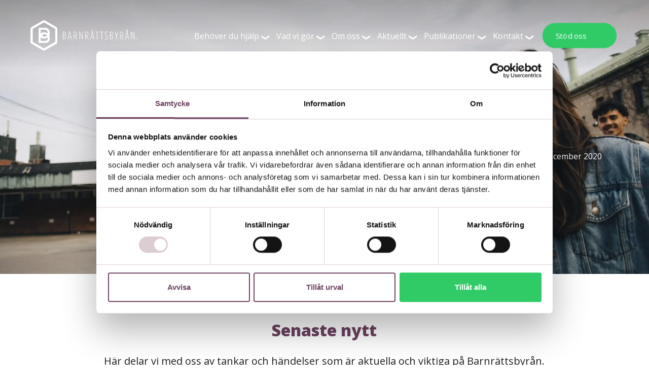

--- FILE ---
content_type: text/html; charset=UTF-8
request_url: https://barnrattsbyran.se/2020/12/
body_size: 23961
content:
<!DOCTYPE html>

<html lang="sv-SE">
<head>
    <meta http-equiv="X-UA-Compatible" content="IE=edge" />
    <meta charset="UTF-8" />
    <meta name="viewport" content="width=device-width, initial-scale=1" />
    <meta name="format-detection" content="telephone=no" />
    <link rel="profile" href="http://gmpg.org/xfn/11" />
    <link rel="apple-touch-icon" sizes="180x180" href="/favicons/apple-touch-icon.png">
    <link rel="icon" type="image/png" sizes="32x32" href="/favicons/favicon-32x32.png">
    <link rel="icon" type="image/png" sizes="16x16" href="/favicons/favicon-16x16.png">
    <link rel="manifest" href="/favicons/site.webmanifest">
    <link rel="mask-icon" href="/favicons/safari.svg" color="#5F745C">
    <meta name="msapplication-TileColor" content="#da532c">
    <meta name="theme-color" content="#ffffff">
    <meta name="google-site-verification" content="R9YQPVBUQWVCoa9oVTehd64VrhKcAw10lXvBqTb5jIY" />

    <!-- Google Tag Manager -->
    <script>(function(w,d,s,l,i){w[l]=w[l]||[];w[l].push({'gtm.start':
    new Date().getTime(),event:'gtm.js'});var f=d.getElementsByTagName(s)[0],
    j=d.createElement(s),dl=l!='dataLayer'?'&l='+l:'';j.async=true;j.src=
    'https://www.googletagmanager.com/gtm.js?id='+i+dl;f.parentNode.insertBefore(j,f);
    })(window,document,'script','dataLayer','GTM-WQ8Z7H3B');</script>
    <!-- End Google Tag Manager -->

    <meta name='robots' content='noindex, follow' />
	<style></style>
	
	<!-- This site is optimized with the Yoast SEO plugin v26.3 - https://yoast.com/wordpress/plugins/seo/ -->
	<title>december 2020 - Barnrättsbyrån</title>
<link crossorigin data-rocket-preconnect href="https://consent.cookiebot.com" rel="preconnect">
<link crossorigin data-rocket-preconnect href="https://www.googletagmanager.com" rel="preconnect">
<link crossorigin data-rocket-preconnect href="https://fonts.gstatic.com" rel="preconnect">
<link crossorigin data-rocket-preconnect href="https://fonts.googleapis.com" rel="preconnect">
<link crossorigin data-rocket-preconnect href="https://consentcdn.cookiebot.com" rel="preconnect">
<link crossorigin data-rocket-preload as="font" href="https://fonts.gstatic.com/s/opensans/v40/memvYaGs126MiZpBA-UvWbX2vVnXBbObj2OVTUGmu1aB.woff2" rel="preload">
<link crossorigin data-rocket-preload as="font" href="https://fonts.gstatic.com/s/opensans/v40/memvYaGs126MiZpBA-UvWbX2vVnXBbObj2OVTS-muw.woff2" rel="preload">
<style id="wpr-usedcss">img:is([sizes=auto i],[sizes^="auto," i]){contain-intrinsic-size:3000px 1500px}:where(.wp-block-button__link){border-radius:9999px;box-shadow:none;padding:calc(.667em + 2px) calc(1.333em + 2px);text-decoration:none}:root :where(.wp-block-button .wp-block-button__link.is-style-outline),:root :where(.wp-block-button.is-style-outline>.wp-block-button__link){border:2px solid;padding:.667em 1.333em}:root :where(.wp-block-button .wp-block-button__link.is-style-outline:not(.has-text-color)),:root :where(.wp-block-button.is-style-outline>.wp-block-button__link:not(.has-text-color)){color:currentColor}:root :where(.wp-block-button .wp-block-button__link.is-style-outline:not(.has-background)),:root :where(.wp-block-button.is-style-outline>.wp-block-button__link:not(.has-background)){background-color:initial;background-image:none}:where(.wp-block-calendar table:not(.has-background) th){background:#ddd}:where(.wp-block-columns){margin-bottom:1.75em}:where(.wp-block-columns.has-background){padding:1.25em 2.375em}:where(.wp-block-post-comments input[type=submit]){border:none}:where(.wp-block-cover-image:not(.has-text-color)),:where(.wp-block-cover:not(.has-text-color)){color:#fff}:where(.wp-block-cover-image.is-light:not(.has-text-color)),:where(.wp-block-cover.is-light:not(.has-text-color)){color:#000}:root :where(.wp-block-cover h1:not(.has-text-color)),:root :where(.wp-block-cover h2:not(.has-text-color)),:root :where(.wp-block-cover h3:not(.has-text-color)),:root :where(.wp-block-cover h4:not(.has-text-color)),:root :where(.wp-block-cover h5:not(.has-text-color)),:root :where(.wp-block-cover h6:not(.has-text-color)),:root :where(.wp-block-cover p:not(.has-text-color)){color:inherit}:where(.wp-block-file){margin-bottom:1.5em}:where(.wp-block-file__button){border-radius:2em;display:inline-block;padding:.5em 1em}:where(.wp-block-file__button):is(a):active,:where(.wp-block-file__button):is(a):focus,:where(.wp-block-file__button):is(a):hover,:where(.wp-block-file__button):is(a):visited{box-shadow:none;color:#fff;opacity:.85;text-decoration:none}:where(.wp-block-group.wp-block-group-is-layout-constrained){position:relative}:root :where(.wp-block-image.is-style-rounded img,.wp-block-image .is-style-rounded img){border-radius:9999px}:where(.wp-block-latest-comments:not([style*=line-height] .wp-block-latest-comments__comment)){line-height:1.1}:where(.wp-block-latest-comments:not([style*=line-height] .wp-block-latest-comments__comment-excerpt p)){line-height:1.8}:root :where(.wp-block-latest-posts.is-grid){padding:0}:root :where(.wp-block-latest-posts.wp-block-latest-posts__list){padding-left:0}ul{box-sizing:border-box}:root :where(.wp-block-list.has-background){padding:1.25em 2.375em}:where(.wp-block-navigation.has-background .wp-block-navigation-item a:not(.wp-element-button)),:where(.wp-block-navigation.has-background .wp-block-navigation-submenu a:not(.wp-element-button)){padding:.5em 1em}:where(.wp-block-navigation .wp-block-navigation__submenu-container .wp-block-navigation-item a:not(.wp-element-button)),:where(.wp-block-navigation .wp-block-navigation__submenu-container .wp-block-navigation-submenu a:not(.wp-element-button)),:where(.wp-block-navigation .wp-block-navigation__submenu-container .wp-block-navigation-submenu button.wp-block-navigation-item__content),:where(.wp-block-navigation .wp-block-navigation__submenu-container .wp-block-pages-list__item button.wp-block-navigation-item__content){padding:.5em 1em}:root :where(p.has-background){padding:1.25em 2.375em}:where(p.has-text-color:not(.has-link-color)) a{color:inherit}:where(.wp-block-post-comments-form) input:not([type=submit]),:where(.wp-block-post-comments-form) textarea{border:1px solid #949494;font-family:inherit;font-size:1em}:where(.wp-block-post-comments-form) input:where(:not([type=submit]):not([type=checkbox])),:where(.wp-block-post-comments-form) textarea{padding:calc(.667em + 2px)}:where(.wp-block-post-excerpt){box-sizing:border-box;margin-bottom:var(--wp--style--block-gap);margin-top:var(--wp--style--block-gap)}:where(.wp-block-preformatted.has-background){padding:1.25em 2.375em}:where(.wp-block-search__button){border:1px solid #ccc;padding:6px 10px}:where(.wp-block-search__input){font-family:inherit;font-size:inherit;font-style:inherit;font-weight:inherit;letter-spacing:inherit;line-height:inherit;text-transform:inherit}:where(.wp-block-search__button-inside .wp-block-search__inside-wrapper){border:1px solid #949494;box-sizing:border-box;padding:4px}:where(.wp-block-search__button-inside .wp-block-search__inside-wrapper) .wp-block-search__input{border:none;border-radius:0;padding:0 4px}:where(.wp-block-search__button-inside .wp-block-search__inside-wrapper) .wp-block-search__input:focus{outline:0}:where(.wp-block-search__button-inside .wp-block-search__inside-wrapper) :where(.wp-block-search__button){padding:4px 8px}:root :where(.wp-block-separator.is-style-dots){height:auto;line-height:1;text-align:center}:root :where(.wp-block-separator.is-style-dots):before{color:currentColor;content:"···";font-family:serif;font-size:1.5em;letter-spacing:2em;padding-left:2em}:root :where(.wp-block-site-logo.is-style-rounded){border-radius:9999px}:where(.wp-block-social-links:not(.is-style-logos-only)) .wp-social-link{background-color:#f0f0f0;color:#444}:where(.wp-block-social-links:not(.is-style-logos-only)) .wp-social-link-amazon{background-color:#f90;color:#fff}:where(.wp-block-social-links:not(.is-style-logos-only)) .wp-social-link-bandcamp{background-color:#1ea0c3;color:#fff}:where(.wp-block-social-links:not(.is-style-logos-only)) .wp-social-link-behance{background-color:#0757fe;color:#fff}:where(.wp-block-social-links:not(.is-style-logos-only)) .wp-social-link-bluesky{background-color:#0a7aff;color:#fff}:where(.wp-block-social-links:not(.is-style-logos-only)) .wp-social-link-codepen{background-color:#1e1f26;color:#fff}:where(.wp-block-social-links:not(.is-style-logos-only)) .wp-social-link-deviantart{background-color:#02e49b;color:#fff}:where(.wp-block-social-links:not(.is-style-logos-only)) .wp-social-link-dribbble{background-color:#e94c89;color:#fff}:where(.wp-block-social-links:not(.is-style-logos-only)) .wp-social-link-dropbox{background-color:#4280ff;color:#fff}:where(.wp-block-social-links:not(.is-style-logos-only)) .wp-social-link-etsy{background-color:#f45800;color:#fff}:where(.wp-block-social-links:not(.is-style-logos-only)) .wp-social-link-facebook{background-color:#0866ff;color:#fff}:where(.wp-block-social-links:not(.is-style-logos-only)) .wp-social-link-fivehundredpx{background-color:#000;color:#fff}:where(.wp-block-social-links:not(.is-style-logos-only)) .wp-social-link-flickr{background-color:#0461dd;color:#fff}:where(.wp-block-social-links:not(.is-style-logos-only)) .wp-social-link-foursquare{background-color:#e65678;color:#fff}:where(.wp-block-social-links:not(.is-style-logos-only)) .wp-social-link-github{background-color:#24292d;color:#fff}:where(.wp-block-social-links:not(.is-style-logos-only)) .wp-social-link-goodreads{background-color:#eceadd;color:#382110}:where(.wp-block-social-links:not(.is-style-logos-only)) .wp-social-link-google{background-color:#ea4434;color:#fff}:where(.wp-block-social-links:not(.is-style-logos-only)) .wp-social-link-gravatar{background-color:#1d4fc4;color:#fff}:where(.wp-block-social-links:not(.is-style-logos-only)) .wp-social-link-instagram{background-color:#f00075;color:#fff}:where(.wp-block-social-links:not(.is-style-logos-only)) .wp-social-link-lastfm{background-color:#e21b24;color:#fff}:where(.wp-block-social-links:not(.is-style-logos-only)) .wp-social-link-linkedin{background-color:#0d66c2;color:#fff}:where(.wp-block-social-links:not(.is-style-logos-only)) .wp-social-link-mastodon{background-color:#3288d4;color:#fff}:where(.wp-block-social-links:not(.is-style-logos-only)) .wp-social-link-medium{background-color:#000;color:#fff}:where(.wp-block-social-links:not(.is-style-logos-only)) .wp-social-link-meetup{background-color:#f6405f;color:#fff}:where(.wp-block-social-links:not(.is-style-logos-only)) .wp-social-link-patreon{background-color:#000;color:#fff}:where(.wp-block-social-links:not(.is-style-logos-only)) .wp-social-link-pinterest{background-color:#e60122;color:#fff}:where(.wp-block-social-links:not(.is-style-logos-only)) .wp-social-link-pocket{background-color:#ef4155;color:#fff}:where(.wp-block-social-links:not(.is-style-logos-only)) .wp-social-link-reddit{background-color:#ff4500;color:#fff}:where(.wp-block-social-links:not(.is-style-logos-only)) .wp-social-link-skype{background-color:#0478d7;color:#fff}:where(.wp-block-social-links:not(.is-style-logos-only)) .wp-social-link-snapchat{background-color:#fefc00;color:#fff;stroke:#000}:where(.wp-block-social-links:not(.is-style-logos-only)) .wp-social-link-soundcloud{background-color:#ff5600;color:#fff}:where(.wp-block-social-links:not(.is-style-logos-only)) .wp-social-link-spotify{background-color:#1bd760;color:#fff}:where(.wp-block-social-links:not(.is-style-logos-only)) .wp-social-link-telegram{background-color:#2aabee;color:#fff}:where(.wp-block-social-links:not(.is-style-logos-only)) .wp-social-link-threads{background-color:#000;color:#fff}:where(.wp-block-social-links:not(.is-style-logos-only)) .wp-social-link-tiktok{background-color:#000;color:#fff}:where(.wp-block-social-links:not(.is-style-logos-only)) .wp-social-link-tumblr{background-color:#011835;color:#fff}:where(.wp-block-social-links:not(.is-style-logos-only)) .wp-social-link-twitch{background-color:#6440a4;color:#fff}:where(.wp-block-social-links:not(.is-style-logos-only)) .wp-social-link-twitter{background-color:#1da1f2;color:#fff}:where(.wp-block-social-links:not(.is-style-logos-only)) .wp-social-link-vimeo{background-color:#1eb7ea;color:#fff}:where(.wp-block-social-links:not(.is-style-logos-only)) .wp-social-link-vk{background-color:#4680c2;color:#fff}:where(.wp-block-social-links:not(.is-style-logos-only)) .wp-social-link-wordpress{background-color:#3499cd;color:#fff}:where(.wp-block-social-links:not(.is-style-logos-only)) .wp-social-link-whatsapp{background-color:#25d366;color:#fff}:where(.wp-block-social-links:not(.is-style-logos-only)) .wp-social-link-x{background-color:#000;color:#fff}:where(.wp-block-social-links:not(.is-style-logos-only)) .wp-social-link-yelp{background-color:#d32422;color:#fff}:where(.wp-block-social-links:not(.is-style-logos-only)) .wp-social-link-youtube{background-color:red;color:#fff}:where(.wp-block-social-links.is-style-logos-only) .wp-social-link{background:0 0}:where(.wp-block-social-links.is-style-logos-only) .wp-social-link svg{height:1.25em;width:1.25em}:where(.wp-block-social-links.is-style-logos-only) .wp-social-link-amazon{color:#f90}:where(.wp-block-social-links.is-style-logos-only) .wp-social-link-bandcamp{color:#1ea0c3}:where(.wp-block-social-links.is-style-logos-only) .wp-social-link-behance{color:#0757fe}:where(.wp-block-social-links.is-style-logos-only) .wp-social-link-bluesky{color:#0a7aff}:where(.wp-block-social-links.is-style-logos-only) .wp-social-link-codepen{color:#1e1f26}:where(.wp-block-social-links.is-style-logos-only) .wp-social-link-deviantart{color:#02e49b}:where(.wp-block-social-links.is-style-logos-only) .wp-social-link-dribbble{color:#e94c89}:where(.wp-block-social-links.is-style-logos-only) .wp-social-link-dropbox{color:#4280ff}:where(.wp-block-social-links.is-style-logos-only) .wp-social-link-etsy{color:#f45800}:where(.wp-block-social-links.is-style-logos-only) .wp-social-link-facebook{color:#0866ff}:where(.wp-block-social-links.is-style-logos-only) .wp-social-link-fivehundredpx{color:#000}:where(.wp-block-social-links.is-style-logos-only) .wp-social-link-flickr{color:#0461dd}:where(.wp-block-social-links.is-style-logos-only) .wp-social-link-foursquare{color:#e65678}:where(.wp-block-social-links.is-style-logos-only) .wp-social-link-github{color:#24292d}:where(.wp-block-social-links.is-style-logos-only) .wp-social-link-goodreads{color:#382110}:where(.wp-block-social-links.is-style-logos-only) .wp-social-link-google{color:#ea4434}:where(.wp-block-social-links.is-style-logos-only) .wp-social-link-gravatar{color:#1d4fc4}:where(.wp-block-social-links.is-style-logos-only) .wp-social-link-instagram{color:#f00075}:where(.wp-block-social-links.is-style-logos-only) .wp-social-link-lastfm{color:#e21b24}:where(.wp-block-social-links.is-style-logos-only) .wp-social-link-linkedin{color:#0d66c2}:where(.wp-block-social-links.is-style-logos-only) .wp-social-link-mastodon{color:#3288d4}:where(.wp-block-social-links.is-style-logos-only) .wp-social-link-medium{color:#000}:where(.wp-block-social-links.is-style-logos-only) .wp-social-link-meetup{color:#f6405f}:where(.wp-block-social-links.is-style-logos-only) .wp-social-link-patreon{color:#000}:where(.wp-block-social-links.is-style-logos-only) .wp-social-link-pinterest{color:#e60122}:where(.wp-block-social-links.is-style-logos-only) .wp-social-link-pocket{color:#ef4155}:where(.wp-block-social-links.is-style-logos-only) .wp-social-link-reddit{color:#ff4500}:where(.wp-block-social-links.is-style-logos-only) .wp-social-link-skype{color:#0478d7}:where(.wp-block-social-links.is-style-logos-only) .wp-social-link-snapchat{color:#fff;stroke:#000}:where(.wp-block-social-links.is-style-logos-only) .wp-social-link-soundcloud{color:#ff5600}:where(.wp-block-social-links.is-style-logos-only) .wp-social-link-spotify{color:#1bd760}:where(.wp-block-social-links.is-style-logos-only) .wp-social-link-telegram{color:#2aabee}:where(.wp-block-social-links.is-style-logos-only) .wp-social-link-threads{color:#000}:where(.wp-block-social-links.is-style-logos-only) .wp-social-link-tiktok{color:#000}:where(.wp-block-social-links.is-style-logos-only) .wp-social-link-tumblr{color:#011835}:where(.wp-block-social-links.is-style-logos-only) .wp-social-link-twitch{color:#6440a4}:where(.wp-block-social-links.is-style-logos-only) .wp-social-link-twitter{color:#1da1f2}:where(.wp-block-social-links.is-style-logos-only) .wp-social-link-vimeo{color:#1eb7ea}:where(.wp-block-social-links.is-style-logos-only) .wp-social-link-vk{color:#4680c2}:where(.wp-block-social-links.is-style-logos-only) .wp-social-link-whatsapp{color:#25d366}:where(.wp-block-social-links.is-style-logos-only) .wp-social-link-wordpress{color:#3499cd}:where(.wp-block-social-links.is-style-logos-only) .wp-social-link-x{color:#000}:where(.wp-block-social-links.is-style-logos-only) .wp-social-link-yelp{color:#d32422}:where(.wp-block-social-links.is-style-logos-only) .wp-social-link-youtube{color:red}:root :where(.wp-block-social-links .wp-social-link a){padding:.25em}:root :where(.wp-block-social-links.is-style-logos-only .wp-social-link a){padding:0}:root :where(.wp-block-social-links.is-style-pill-shape .wp-social-link a){padding-left:.66667em;padding-right:.66667em}:root :where(.wp-block-tag-cloud.is-style-outline){display:flex;flex-wrap:wrap;gap:1ch}:root :where(.wp-block-tag-cloud.is-style-outline a){border:1px solid;font-size:unset!important;margin-right:0;padding:1ch 2ch;text-decoration:none!important}:root :where(.wp-block-table-of-contents){box-sizing:border-box}:where(.wp-block-term-description){box-sizing:border-box;margin-bottom:var(--wp--style--block-gap);margin-top:var(--wp--style--block-gap)}:where(pre.wp-block-verse){font-family:inherit}:root{--wp--preset--font-size--normal:16px;--wp--preset--font-size--huge:42px}.screen-reader-text{border:0;clip:rect(1px,1px,1px,1px);clip-path:inset(50%);height:1px;margin:-1px;overflow:hidden;padding:0;position:absolute;width:1px;word-wrap:normal!important}.screen-reader-text:focus{background-color:#ddd;clip:auto!important;clip-path:none;color:#444;display:block;font-size:1em;height:auto;left:5px;line-height:normal;padding:15px 23px 14px;text-decoration:none;top:5px;width:auto;z-index:100000}html :where(.has-border-color){border-style:solid}html :where([style*=border-top-color]){border-top-style:solid}html :where([style*=border-right-color]){border-right-style:solid}html :where([style*=border-bottom-color]){border-bottom-style:solid}html :where([style*=border-left-color]){border-left-style:solid}html :where([style*=border-width]){border-style:solid}html :where([style*=border-top-width]){border-top-style:solid}html :where([style*=border-right-width]){border-right-style:solid}html :where([style*=border-bottom-width]){border-bottom-style:solid}html :where([style*=border-left-width]){border-left-style:solid}html :where(img[class*=wp-image-]){height:auto;max-width:100%}:where(figure){margin:0 0 1em}html :where(.is-position-sticky){--wp-admin--admin-bar--position-offset:var(--wp-admin--admin-bar--height,0px)}@media screen and (max-width:600px){html :where(.is-position-sticky){--wp-admin--admin-bar--position-offset:0px}}:root{--wp--preset--aspect-ratio--square:1;--wp--preset--aspect-ratio--4-3:4/3;--wp--preset--aspect-ratio--3-4:3/4;--wp--preset--aspect-ratio--3-2:3/2;--wp--preset--aspect-ratio--2-3:2/3;--wp--preset--aspect-ratio--16-9:16/9;--wp--preset--aspect-ratio--9-16:9/16;--wp--preset--color--black:#000000;--wp--preset--color--cyan-bluish-gray:#abb8c3;--wp--preset--color--white:#ffffff;--wp--preset--color--pale-pink:#f78da7;--wp--preset--color--vivid-red:#cf2e2e;--wp--preset--color--luminous-vivid-orange:#ff6900;--wp--preset--color--luminous-vivid-amber:#fcb900;--wp--preset--color--light-green-cyan:#7bdcb5;--wp--preset--color--vivid-green-cyan:#00d084;--wp--preset--color--pale-cyan-blue:#8ed1fc;--wp--preset--color--vivid-cyan-blue:#0693e3;--wp--preset--color--vivid-purple:#9b51e0;--wp--preset--gradient--vivid-cyan-blue-to-vivid-purple:linear-gradient(135deg,rgba(6, 147, 227, 1) 0%,rgb(155, 81, 224) 100%);--wp--preset--gradient--light-green-cyan-to-vivid-green-cyan:linear-gradient(135deg,rgb(122, 220, 180) 0%,rgb(0, 208, 130) 100%);--wp--preset--gradient--luminous-vivid-amber-to-luminous-vivid-orange:linear-gradient(135deg,rgba(252, 185, 0, 1) 0%,rgba(255, 105, 0, 1) 100%);--wp--preset--gradient--luminous-vivid-orange-to-vivid-red:linear-gradient(135deg,rgba(255, 105, 0, 1) 0%,rgb(207, 46, 46) 100%);--wp--preset--gradient--very-light-gray-to-cyan-bluish-gray:linear-gradient(135deg,rgb(238, 238, 238) 0%,rgb(169, 184, 195) 100%);--wp--preset--gradient--cool-to-warm-spectrum:linear-gradient(135deg,rgb(74, 234, 220) 0%,rgb(151, 120, 209) 20%,rgb(207, 42, 186) 40%,rgb(238, 44, 130) 60%,rgb(251, 105, 98) 80%,rgb(254, 248, 76) 100%);--wp--preset--gradient--blush-light-purple:linear-gradient(135deg,rgb(255, 206, 236) 0%,rgb(152, 150, 240) 100%);--wp--preset--gradient--blush-bordeaux:linear-gradient(135deg,rgb(254, 205, 165) 0%,rgb(254, 45, 45) 50%,rgb(107, 0, 62) 100%);--wp--preset--gradient--luminous-dusk:linear-gradient(135deg,rgb(255, 203, 112) 0%,rgb(199, 81, 192) 50%,rgb(65, 88, 208) 100%);--wp--preset--gradient--pale-ocean:linear-gradient(135deg,rgb(255, 245, 203) 0%,rgb(182, 227, 212) 50%,rgb(51, 167, 181) 100%);--wp--preset--gradient--electric-grass:linear-gradient(135deg,rgb(202, 248, 128) 0%,rgb(113, 206, 126) 100%);--wp--preset--gradient--midnight:linear-gradient(135deg,rgb(2, 3, 129) 0%,rgb(40, 116, 252) 100%);--wp--preset--font-size--small:13px;--wp--preset--font-size--medium:20px;--wp--preset--font-size--large:36px;--wp--preset--font-size--x-large:42px;--wp--preset--font-family--inter:"Inter",sans-serif;--wp--preset--font-family--cardo:Cardo;--wp--preset--spacing--20:0.44rem;--wp--preset--spacing--30:0.67rem;--wp--preset--spacing--40:1rem;--wp--preset--spacing--50:1.5rem;--wp--preset--spacing--60:2.25rem;--wp--preset--spacing--70:3.38rem;--wp--preset--spacing--80:5.06rem;--wp--preset--shadow--natural:6px 6px 9px rgba(0, 0, 0, .2);--wp--preset--shadow--deep:12px 12px 50px rgba(0, 0, 0, .4);--wp--preset--shadow--sharp:6px 6px 0px rgba(0, 0, 0, .2);--wp--preset--shadow--outlined:6px 6px 0px -3px rgba(255, 255, 255, 1),6px 6px rgba(0, 0, 0, 1);--wp--preset--shadow--crisp:6px 6px 0px rgba(0, 0, 0, 1)}:where(.is-layout-flex){gap:.5em}:where(.is-layout-grid){gap:.5em}:where(.wp-block-post-template.is-layout-flex){gap:1.25em}:where(.wp-block-post-template.is-layout-grid){gap:1.25em}:where(.wp-block-columns.is-layout-flex){gap:2em}:where(.wp-block-columns.is-layout-grid){gap:2em}:root :where(.wp-block-pullquote){font-size:1.5em;line-height:1.6}*,:after,:before{background-repeat:no-repeat;box-sizing:border-box}:after,:before{text-decoration:inherit;vertical-align:inherit}html{cursor:default;font-family:system-ui,-apple-system,'Segoe UI',Roboto,Ubuntu,Cantarell,Oxygen,sans-serif,'Apple Color Emoji','Segoe UI Emoji','Segoe UI Symbol','Noto Color Emoji';line-height:1.15;-moz-tab-size:4;tab-size:4;-ms-text-size-adjust:100%;-webkit-text-size-adjust:100%;word-break:break-word}body{margin:0}h1{font-size:2em;margin:.67em 0}main{display:block}nav ul{list-style:none}a{background-color:transparent}b,strong{font-weight:bolder}code{font-family:Menlo,Consolas,'Roboto Mono','Ubuntu Monospace','Oxygen Mono','Liberation Mono',monospace;font-size:1em}::-moz-selection{background-color:#b3d4fc;color:#000;text-shadow:none}::selection{background-color:#b3d4fc;color:#000;text-shadow:none}img,svg,video{vertical-align:middle}video{display:inline-block}img{border-style:none}svg{fill:currentColor}svg:not(:root){overflow:hidden}table{border-collapse:collapse}button,input,select,textarea{font-family:inherit;font-size:inherit;line-height:inherit}button,input,select{margin:0}button{overflow:visible;text-transform:none}[type=button],[type=submit],button{-webkit-appearance:button}fieldset{padding:.35em .75em .625em}input{overflow:visible}legend{color:inherit;display:table;max-width:100%;white-space:normal}progress{display:inline-block;vertical-align:baseline}select{text-transform:none}textarea{margin:0;overflow:auto;resize:vertical}[type=checkbox],[type=radio]{padding:0}::-webkit-inner-spin-button,::-webkit-outer-spin-button{height:auto}::-webkit-input-placeholder{color:inherit;opacity:.54}::-webkit-search-decoration{-webkit-appearance:none}::-webkit-file-upload-button{-webkit-appearance:button;font:inherit}::-moz-focus-inner{border-style:none;padding:0}template{display:none}[tabindex],a,button,input,label,select,textarea{-ms-touch-action:manipulation;touch-action:manipulation}[hidden]{display:none}[disabled]{cursor:not-allowed}[aria-hidden=false][hidden]:not(:focus){clip:rect(0,0,0,0);display:inherit;position:absolute}body{color:#363636;font-family:'Open sans',Arial,Helvetica,sans-serif;line-height:1.8}h1,h2,h3,p,ul{margin:0 0 .75rem}@media(min-width:768px){h1,h2,h3,p,ul{margin:0 0 1.5rem}}h1,h2,h3{line-height:1.3}p,ul{font-size:15px;margin:0 0 1.5em}@media(min-width:576px){p,ul{font-size:15px}}p+h1,p+h2,p+h3,ul+h1,ul+h2,ul+h3{margin-top:2.1rem}ul li+li{margin-top:8px}.excerpt{font-size:17px}@media(min-width:768px){p,ul{font-size:16px}.excerpt{font-size:19px}}@media(min-width:992px){p,ul{font-size:16px}.excerpt{font-size:20px;line-height:1.7}}@media(min-width:1300px){p,ul{font-size:18px}.excerpt{font-size:22px;line-height:1.7}}h2,h3{font-weight:800}h1{font-size:36px}@media(min-width:992px){h1{font-size:50px}}@media(min-width:1300px){h1{font-size:60px}}.module-text h1,h2{color:#640e68;font-size:20px}@media(min-width:768px){.module-text h1,h2{font-size:22px}}@media(min-width:992px){.module-text h1,h2{font-size:32px}}@media(min-width:1300px){.module-text h1,h2{font-size:40px}}h3{font-size:17px}@media(min-width:992px){h3{font-size:19px}}.observer{position:absolute;top:0;left:0;width:1px;height:1px;pointer-events:none}.align-center{text-align:center}.section{margin:40px 0}@media(min-width:768px){.section{margin:90px 0}}@media(min-width:1300px){h3{font-size:22px}.section{margin:120px 0}}.section--light,.section--white{margin:0;padding:40px 0}@media(min-width:768px){.section--light,.section--white{padding:90px 0}}@media(min-width:1300px){.section--light,.section--white{padding:120px 0}}.section--white+.section--white{padding-top:0;margin-top:0}.section--white h1,.section--white h2{color:#6d4261}.section--white p{color:#202020}.section--light{background-color:#f3f5f5}.section--light+.section--light{padding-top:0}img{max-width:100%;height:auto}.container{padding-right:1rem;padding-left:1rem;margin-right:auto;margin-left:auto;max-width:1400px;width:94%}@media(min-width:768px){.container{width:88%}.container--flex{display:flex;flex-wrap:wrap;justify-content:space-between;align-items:flex-start}}@media(min-width:1300px){.container{width:90%}}.site{display:flex;flex-direction:column;min-height:100vh;transition:transform .15s ease-in-out}.site__main a{color:#202020;will-change:color;transition:color .2s ease-in-out}.site__main a:hover{color:#6d4261}.header{position:fixed;top:0;left:0;width:100%;z-index:1000;padding:10px 20px;transform:translateZ(0);background-color:transparent;will-change:background-color;transition:background-color .2s ease-in-out}@media(min-width:768px){.header{padding:15px 40px}}@media(min-width:992px){.header{padding:40px 60px}}.header .header__content{display:flex;justify-content:space-between;align-items:center}.header__logo{display:block;color:#fff;will-change:color;transition:color .2s ease-in-out;overflow:hidden;position:relative;z-index:5;will-change:width;transition:width .2s ease-in-out}@media(max-width:1119px){.header__logo{width:60px}}.header__logo svg{display:block;width:210px;height:60px;will-change:height,width;transition:height .2s ease-in-out,width .2s ease-in-out;transform:translateZ(0)}.header__nav{display:flex}.header--sticky{background-color:#fff;padding-top:10px;padding-bottom:10px;box-shadow:0 0 30px rgba(32,32,32,.1)}.header--sticky .header__logo{color:#5f745c;width:40px}@media(min-width:992px){.header--sticky .header__logo{width:60px}}@media(min-width:1300px){.header__logo svg{width:280px;height:80px}.header--sticky .header__logo{width:auto}}.header--sticky .header__logo svg{width:140px;height:40px}@media(min-width:992px){.header--sticky .header__logo svg{width:210px;height:60px}}@media(min-width:1400px){.header--sticky .header__logo svg{width:244px;height:70px}}.footer{text-align:center;padding:60px 0;background-color:#5f745c;margin-bottom:0;color:#fff}.footer b{color:#eb594a}.footer .button{text-transform:none}.footer .btn-wrapper{display:flex;width:100%;align-items:center;margin-bottom:1.5em;flex-direction:column}.footer .btn-wrapper .button:last-child{margin-top:16px}@media(min-width:768px){.footer .btn-wrapper{flex-direction:row;justify-content:center}.footer .btn-wrapper .button:last-child{margin-top:0;margin-left:16px}}@media(min-width:992px){.footer .btn-wrapper{justify-content:flex-start}}.footer strong{color:#eb594a}.footer .container{flex-direction:column}@media(min-width:992px){.footer .container{flex-direction:row}}.footer .container--flex{align-items:stretch}.footer .column{text-align:center}.footer .column .wrapper{display:flex;flex:1;align-items:center;flex-direction:column}.footer .column .wrapper a{text-decoration:none}.footer .column:first-child{flex:1}.footer p{text-transform:uppercase;font-size:14px;color:#fff}.footer p a{color:#fff}.footer .giva-sverige-logo,.footer .svensk-insamlingskontroll-logo{display:block;height:40px;width:auto;margin:0 auto 2rem}@media(min-width:992px){.footer .column{text-align:left}.footer .column .wrapper{justify-content:left;flex-direction:row;align-items:flex-start}.footer .column .wrapper :first-child{margin-right:40px}.footer .giva-sverige-logo,.footer .svensk-insamlingskontroll-logo{height:50px}}@media(min-width:768px){.footer .giva-sverige-logo,.footer .svensk-insamlingskontroll-logo{display:inline-block}.footer .svensk-insamlingskontroll-logo{margin-left:1rem}}.footer .logos{display:flex;align-items:center;justify-content:center;flex-wrap:wrap;width:100%;margin-bottom:40px;border-bottom:1px solid #fff;padding-bottom:30px}.footer .logos .logo{width:45%;flex-shrink:0;flex-grow:0;margin-bottom:15px;padding:0 15px}.footer .logos .logo img{width:100%;height:auto;margin:0 auto;display:block;max-width:200px;max-height:60px;-o-object-fit:contain;object-fit:contain}@media(min-width:576px){.footer .logos .logo{width:25%;margin-bottom:40px}.footer .logos--8 .logo{width:25%}}@media(min-width:992px){.footer .logos{margin-bottom:60px;padding-bottom:30px}.footer .logos--8 .logo{width:12.5%}}.footer .some{margin:0 auto 30px;padding:0;list-style:none;display:flex;justify-content:center}.footer .some li{margin:0}.footer .some li a{display:block;font-size:12px;text-transform:uppercase;text-align:center;color:#fff;text-decoration:none}.footer .some li img{width:46px;height:46px;display:block;margin:0 7px 5px}@media(min-width:992px){.footer .some{justify-content:flex-start}}.site__main a.button,footer a.button{display:inline-block;padding:13px 25px;line-height:1;border-radius:200px;background:#eb594a;color:#fff;border:2px solid #eb594a;text-decoration:none;will-change:color,background-color,border-color;transition:color .2s ease-in-out,background-color .2s ease-in-out,border-color .2s ease-in-out}.site__main a.button--shop,footer a.button--shop{background:#30cb66;border-color:#30cb66;color:#fff}.site__main a.button--shop:hover,footer a.button--shop:hover{background:#4ad47a;border-color:#4ad47a;color:#fff}.button--donate{border-radius:3em;padding:.8em 1.4em;border:1px solid #6d4261;color:#363636;font-weight:700}.button--donate:hover{border:1px solid #6d4261}.button--donate.active,.button--donate:hover,.button--donate:hover input[type=number]{color:#fff;background:#6d4261}.button--donate.active:active,.button--donate.active:hover,.button--donate.active:visited{color:#fff}.button--donate.active:hover{background:#6d4261}.donation.button{background:#30cb66;border:none;color:#fff;border-radius:3em;padding:1.1em 1.7em}.donation.button a{text-decoration:none;border:none!important}.donation.button:hover{background:#4ad47a;color:#fff}.donation.button:focus{outline:0}.donation.button{transform:scale(1);animation:8s infinite pulse-green;box-shadow:0 0 0 0 #30cb66;position:relative}.donation.button:after{content:"";height:23px;width:28px;background-size:contain;background-repeat:no-repeat;background-image:var(--wpr-bg-d0886047-f43a-4e1e-8ec5-ef7ae05db5a4);display:inline-block;margin-bottom:-.5rem;margin-left:.5rem}.menu .menu-item.button.donation{padding:0;background:0 0;animation:none}.menu .menu-item.button.donation:after{content:none}.menu .menu-item.button.donation a{background:#30cb66;border:none;color:#fff;border-radius:3em;display:inline-block;padding:1.1em 1.7em;transform:scale(1);animation:8s infinite pulse-green;box-shadow:0 0 0 0 #30cb66;position:relative}.menu .menu-item.button.donation a:after{content:"";height:23px;width:28px;background-size:contain;background-repeat:no-repeat;background-image:var(--wpr-bg-8da3f68a-1e58-4764-8c28-50610b9b4879);display:inline-block;margin-bottom:-.5rem;margin-left:.5rem}@keyframes pulse-green{0%{transform:scale(.95);box-shadow:0 0 0 0 rgba(48,203,102,.7)}10%{transform:scale(1);box-shadow:0 0 0 10px rgba(48,203,102,0)}20%{transform:scale(.95);box-shadow:0 0 0 0 rgba(48,203,102,0)}21%{transform:scale(.95);box-shadow:0 0 0 0 rgba(48,203,102,.7)}30%{transform:scale(1);box-shadow:0 0 0 10px rgba(48,203,102,0)}40%{transform:scale(.95);box-shadow:0 0 0 0 rgba(48,203,102,0)}to{transform:scale(.95);box-shadow:0 0 0 0 rgba(48,203,102,.7)}}@media(max-width:991px){body.menu-toggle--active .header--sticky .header__logo{color:#fff}.header__nav{background:#5f745c;width:100%;height:100vh;position:absolute;top:0;left:0;z-index:2;display:none;text-align:center}.header__nav .flex{overflow:auto;padding-top:170px;width:100%;height:100%;-ms-overflow-style:none;scrollbar-width:none}.header__nav .flex::-webkit-scrollbar{display:none}}@media(max-width:991px)and (max-width:767px){.header__nav .flex{padding-top:120px}}.header__nav .menu{padding:0 20px;list-style:none;display:flex;flex-direction:column;justify-content:center;align-items:center}.header__nav .menu li:hover .sub-menu{display:block}.header__nav .menu li{display:block;position:relative;line-height:1;margin:0 0 40px}@media(max-width:991px){.header__nav .menu li{width:100%;display:flex;flex-wrap:wrap;justify-content:center}.header__nav .menu li .sub-menu{display:none}.header__nav .menu li.menu-item--active:hover .sub-menu{display:block!important}.header__nav .menu li.menu-item--active:after{transform:rotate(-90deg)!important}.header__nav .menu li.menu-item--active .sub-menu{display:block;border-top:1px solid #fff;background-color:#4b5d4a;width:100%}}@media(max-width:991px)and (min-width:992px){.header__nav .menu li .menu-item-has-children:after{margin-left:-90%}}.header__nav .menu li.menu-item-has-children{position:relative}.header__nav .menu li.menu-item-has-children:after{content:"\276F";display:block;color:#fff;order:1;position:absolute;top:2px;right:-20px;transition:transform .2s ease-in-out;transform:rotate(90deg)}@media(min-width:992px){.header__nav .menu{display:block;margin:0;padding:0}.header__nav .menu li.button a{text-shadow:none}.header__nav .menu li.menu-item-has-children{margin-right:20px}.header__nav .menu li.menu-item-has-children:hover .sub-menu{max-height:1000px}.header__nav .menu li{margin:0 0 0 10px;display:inline-block}.header__nav .menu li a{color:#fff}.header__nav .menu li a:hover{border-bottom:2px solid #fff}}.header__nav .menu li a{color:#fff;text-decoration:none;font-size:16px;line-height:1;border-bottom:0 solid transparent;will-change:border,color;transition:border .2s ease-in-out,color .2s ease-in-out;padding:5px 0;order:0;white-space:nowrap}@media(min-width:1400px){.header__nav .menu li{margin:0 0 0 20px}.header__nav .menu li a{font-size:18px}.header__nav .menu li a:hover{border-bottom:2px solid #fff}}@media(min-width:1400px)and (min-width:992px){.header__nav .menu li a{color:#fff}.header__nav .menu li a:hover{border-bottom:2px solid #fff}}.header__nav .menu li .sub-menu:before{content:"";width:0;height:0}.header__nav .menu li .sub-menu{position:block;max-height:0;transition:max-height .2s ease-in-out;margin-top:10px;order:3;padding:15px 20px}.header__nav .menu li .sub-menu li{padding:0;width:200px}.header__nav .menu li .sub-menu li:first-child{margin-top:0;border-top:none}.header__nav .menu li .sub-menu li:last-child{padding-bottom:0;margin-bottom:0}@media(max-width:991px){.header__nav .menu li.menu-item-has-children:after{position:static;margin-left:20px}.header__nav .menu li.menu-item-has-children{display:flex;justify-content:center;align-items:center}.header__nav .menu li.menu-item-has-children:hover .sub-menu{display:none}.header__nav .menu li .sub-menu{max-height:none!important;margin-bottom:-15px}.header__nav .menu li .sub-menu li{margin:0 auto 12px;text-decoration:none!important}.header__nav .menu li .sub-menu li:last-child{margin-bottom:12px}}.header__nav .menu li .sub-menu li a{padding-bottom:0;font-size:15px;border-bottom:2px solid transparent;color:#5f745c}@media(min-width:992px){.header__nav .menu li .sub-menu:before{position:absolute;content:"";width:0;height:0;border-left:8px solid transparent;border-right:8px solid transparent;border-bottom:8px solid #fff;margin-top:-23px;left:50%;transform:translateX(-50%)}.header__nav .menu li .sub-menu{display:none;position:absolute;top:100%;margin-top:10px;background-color:#fff;min-width:150px;z-index:1;border-radius:10px;left:50%;transform:translateX(-50%)}.header__nav .menu li .sub-menu li a:hover{border-bottom:2px solid #5f745c}.header__nav .menu li .sub-menu li{width:auto;margin:0}.header__nav .menu li .sub-menu li:last-child{padding-bottom:0;margin-bottom:0;margin-bottom:0!important}.header__nav .menu li .sub-menu li:first-child{padding-top:0;margin-top:0}.header__nav .menu li .sub-menu li a{width:100%;display:block;padding-bottom:6px!important}}@media(max-width:991px){.header__nav .menu li .sub-menu li a{color:#fff!important}.header__nav .menu li .sub-menu li a:hover{border-bottom:0!important}}.header__nav .menu li .sub-menu li a,.header__nav .menu li .sub-menu li a:active,.header__nav .menu li .sub-menu li a:focus{border:none}.header--sticky .sub-menu:before{border-bottom:8px solid #5f745c!important}.header--sticky .sub-menu li a{color:#fff!important;border-bottom:2px solid transparent!important}.header--sticky .sub-menu li a:hover{border-bottom:2px solid #fff!important;color:#fff!important}.menu-toggle{width:40px;height:40px;position:relative;z-index:5}@media(min-width:992px){.header__nav .menu li .sub-menu li a{border-bottom:2px solid transparent}.header--sticky li.menu-item-has-children:after{color:#5f745c!important}.header--sticky .sub-menu{background-color:#5f745c!important}.header--sticky .header__nav .menu li a{color:#5f745c;text-shadow:none}.header--sticky .header__nav .menu li.donation.button a{color:#fff}.menu-toggle{display:none}}.menu-toggle .line{width:100%;height:2px;background:#fff;position:relative;margin-top:19px;will-change:background-color;transition:background-color .15s ease-in-out}.menu-toggle .line:after,.menu-toggle .line:before{width:100%;height:100%;background:#fff;content:"";display:block;position:absolute;left:0;transition:top .15s ease-in-out .15s,bottom .15s ease-in-out .15s,transform .15s ease-in-out 0s}.menu-toggle .line:before{top:-11px}.menu-toggle .line:after{bottom:-11px}.header--sticky .menu-toggle--active .line,.header--sticky .menu-toggle--active .line:after,.header--sticky .menu-toggle--active .line:before{background:#fff!important}.menu-toggle--active .line{background:0 0;transition:.15s ease-in-out 0s}.menu-toggle--active .line:after,.menu-toggle--active .line:before{transition:top .15s ease-in-out 0s,bottom .15s ease-in-out 0s,transform .15s ease-in-out .15s}.menu-toggle--active .line:before{top:0;transform:rotate(-45deg);transform-origin:center}.menu-toggle--active .line:after{bottom:0;transform:rotate(45deg);transform-origin:center}.header--sticky .menu-toggle .line,.header--sticky .menu-toggle .line:after,.header--sticky .menu-toggle .line:before{background:#202020}.news-list{width:100%}.news-article{background:#f3f5f5;margin-top:30px}@media(min-width:768px){.site__main a.button,footer a.button{font-size:17px;padding:16px 30px}.news-list{display:flex;flex-wrap:wrap;justify-content:space-between}.news-article{width:48%;width:calc(50% - 15px)}}@media(min-width:992px){.news-article{width:31%;width:calc(33.33333% - 20px)}}@media(min-width:1300px){.footer p{font-size:16px}.site__main a.button,footer a.button{font-size:18px;padding:18px 35px}.news-article{width:23%;width:calc(25% - 22px)}}.news-article__image{width:100%;padding-top:60%;background-size:cover;display:block;background-color:#dbcbd1}.news-article__date{font-size:14px;display:block;line-height:1;margin-bottom:10px}.news-article__content{padding:20px}.news-article__content h3{margin-bottom:7px;line-height:1.3}.news-article__content h3 a{text-decoration:none;color:#202020}.news-article__content>a{display:inline;font-weight:700;color:#202020;white-space:nowrap}.news-article__content p{font-size:14px;line-height:1.6;display:inline}@media(min-width:992px){.news-article__date{font-size:16}.news-article__content{padding:30px}.news-article__content p{font-size:15px}}@media(min-width:768px)and (max-width:1299px){.module-news-archive .news-article{width:48%;width:calc(50% - 15px)}.module-news-archive .news-article:first-child,.module-news-archive .news-article:nth-child(2){margin-top:0}.module-news-archive .news-article:nth-child(2n){margin-left:30px}}@media(min-width:1300px){.news-article__content p{font-size:16px}.module-news-archive .news-article{width:31%;width:calc(33.33333% - 20px)}.module-news-archive .news-article:first-child,.module-news-archive .news-article:nth-child(2),.module-news-archive .news-article:nth-child(3){margin-top:0}.module-news-archive .news-article:nth-child(3n),.module-news-archive .news-article:nth-child(3n-1){margin-left:30px}}.module-hero{height:100vh;max-height:500px;width:100%;position:relative}.module-hero img,.module-hero video{width:100%;height:100%;-o-object-fit:cover;object-fit:cover}@media(min-width:768px){.module-hero{display:flex;max-height:540px;justify-content:center;flex-direction:column}.module-hero.section{max-height:300px}}.module-hero .container-wrapper{position:absolute;top:0;right:0;bottom:0;left:0;display:flex;align-items:center;justify-content:center}.module-hero .container{z-index:2;position:relative;padding-top:100px}@media(max-width:767px){.module-hero .container{position:absolute;bottom:2rem;padding-top:0}}.module-hero.section{max-height:300px}.module-hero h1{color:#dccdd3;margin:0;max-width:800px;font-family:Impacted,sans-serif;text-transform:uppercase;font-weight:800!important;text-align:right;font-size:32px;line-height:1.05}@media(min-width:768px){.module-hero h1{margin-left:auto;font-size:50px;-webkit-font-smoothing:antialiased;-moz-osx-font-smoothing:grayscale;text-rendering:optimizeLegibility}.module-hero p{margin-left:auto}}@media(min-width:992px){.module-hero h1{font-size:70px}}@media(min-width:1300px){.module-hero h1{font-size:80px;max-width:1000px}}@media(min-width:1400px){.module-hero h1{font-size:90px}}.module-hero p{text-align:right;color:#fff;max-width:600px}.module-hero:after{display:block;content:"";pointer-events:none;position:absolute;top:0;left:0;width:100%;height:25%;z-index:1;background:linear-gradient(0deg,transparent,rgba(0,0,0,.3))}.module-text .container{position:relative}.module-text .content{max-width:900px;margin-left:auto;margin-right:auto;z-index:1;position:relative}@media(min-width:768px){.module-news-archive .news-list{width:64%;width:calc(66% - 15px)}}@media(min-width:1300px){.module-news-archive .news-list{width:73%;width:calc(75% - 15px)}}.module-news-archive .news-list:after{content:"";flex:auto}.module-news-archive .sidebar__inner{background:#f3f5f5;padding:20px}.module-news-archive .sidebar h3{border-bottom:1px solid #e0e5e5;padding-bottom:10px;margin-bottom:20px}.module-news-archive .sidebar ul{margin:0;padding:0;list-style:none}.module-news-archive .sidebar ul li{margin:0 0 3px;font-size:14px}@media(min-width:768px){.module-news-archive .sidebar__inner{padding:30px}.module-news-archive .sidebar{width:31%;width:calc(33.33333% - 15px)}.module-news-archive .sidebar ul li{font-size:15px}}.module-news-archive .sidebar ul a{color:#202020}.module-donations__title{font-size:150%;color:#6d4261}.module-donations__attention{display:none}.woocommerce-checkout-review-order-table{width:100%;margin-bottom:3rem}.woocommerce-checkout-review-order-table tbody{display:none}input[type=text],select,textarea{background-color:#fafafa;border:1px solid #6d4261;padding:.5rem;font-size:.9rem;color:#a8a8a8}.gform_body .gform_fields{padding:0;margin:0;list-style-type:none}.gform_body .gform_fields .donation-fields ul{margin:0;padding:0}.gform_body .gform_fields .donation-fields li{display:inline-block;width:48%;margin-right:2%;background-color:#fff;border:1px solid #6d4261;color:#363636;border-radius:3rem;padding:.7em 1.1em;display:flex;align-items:center;width:auto}@media(min-width:992px){.gform_body .gform_fields .donation-fields li{margin-right:2rem;width:auto;margin-top:0}}.gform_body .gform_fields .donation-fields li input[type=radio],.gform_body .gform_fields .donation-fields li label{cursor:pointer}.gform_body .gform_fields .donation-fields li.selected{background-color:#6d4261;color:#fff}.gform_body .gform_fields .donation-fields li.selected input[type=text]{background-color:#6d4261;color:#fff;border:1px dashed #fff}.gform_body .gform_fields .donation-fields li.selected input[type=radio]:focus,.gform_body .gform_fields .donation-fields li.selected input[type=text]:focus{outline:0}.gform_body .gform_fields .donation-fields li input[type=radio]:after{width:18px;height:18px;border-radius:18px;left:-2px;top:-6px;position:relative;background-color:#d1d3d1;content:"";display:inline-block;visibility:visible;border:2px solid #fff}.gform_body .gform_fields .donation-fields li input[type=radio]:checked:after{width:18px;height:18px;border-radius:18px;left:-2px;top:-6px;position:relative;background-color:#f9ccbd;content:"";display:inline-block;visibility:visible;border:2px solid #fff}.gform_body .gform_fields .donation-fields li input[type=text]{border:none;background:0 0;margin-left:1rem;color:#363636;width:46px;padding:0}@media(min-width:375px){.gform_body .gform_fields .donation-fields li{padding:.8em 1.4em}.gform_body .gform_fields .donation-fields li input[type=text]{width:50px}}.gform_body .gform_fields .donation-fields li label{padding-left:1rem}.donation-fields li label:after{content:" kr"}.type-of-donation .donation-fields{padding:0;margin-bottom:3rem}@media(min-width:1300px){.module-news-archive .sidebar{width:23%;width:calc(25% - 15px)}.gform_body .gform_fields .donation-fields li input[type=radio]:after{left:-1px;top:-6px}.gform_body .gform_fields .donation-fields li input[type=radio]:checked:after{left:-1px;top:-6px}.gform_body .gform_fields .donation-fields li input[type=text]{font-size:1.1rem;width:60px}.type-of-donation .donation-fields{display:flex}}.type-of-donation .donation-fields li{width:auto;display:flex;align-items:center}.type-of-donation .donation-fields li:last-child{margin-right:0}.type-of-donation .donation-fields li label:after{content:none}.screen-reader-text{border:0;clip:rect(1px,1px,1px,1px);clip-path:inset(50%);height:1px;margin:-1px;overflow:hidden;padding:0;position:absolute!important;width:1px;word-wrap:normal!important}@font-face{font-family:'Open Sans';font-style:normal;font-weight:400;font-stretch:100%;font-display:swap;src:url(https://fonts.gstatic.com/s/opensans/v40/memvYaGs126MiZpBA-UvWbX2vVnXBbObj2OVTUGmu1aB.woff2) format('woff2');unicode-range:U+0001-000C,U+000E-001F,U+007F-009F,U+20DD-20E0,U+20E2-20E4,U+2150-218F,U+2190,U+2192,U+2194-2199,U+21AF,U+21E6-21F0,U+21F3,U+2218-2219,U+2299,U+22C4-22C6,U+2300-243F,U+2440-244A,U+2460-24FF,U+25A0-27BF,U+2800-28FF,U+2921-2922,U+2981,U+29BF,U+29EB,U+2B00-2BFF,U+4DC0-4DFF,U+FFF9-FFFB,U+10140-1018E,U+10190-1019C,U+101A0,U+101D0-101FD,U+102E0-102FB,U+10E60-10E7E,U+1D2C0-1D2D3,U+1D2E0-1D37F,U+1F000-1F0FF,U+1F100-1F1AD,U+1F1E6-1F1FF,U+1F30D-1F30F,U+1F315,U+1F31C,U+1F31E,U+1F320-1F32C,U+1F336,U+1F378,U+1F37D,U+1F382,U+1F393-1F39F,U+1F3A7-1F3A8,U+1F3AC-1F3AF,U+1F3C2,U+1F3C4-1F3C6,U+1F3CA-1F3CE,U+1F3D4-1F3E0,U+1F3ED,U+1F3F1-1F3F3,U+1F3F5-1F3F7,U+1F408,U+1F415,U+1F41F,U+1F426,U+1F43F,U+1F441-1F442,U+1F444,U+1F446-1F449,U+1F44C-1F44E,U+1F453,U+1F46A,U+1F47D,U+1F4A3,U+1F4B0,U+1F4B3,U+1F4B9,U+1F4BB,U+1F4BF,U+1F4C8-1F4CB,U+1F4D6,U+1F4DA,U+1F4DF,U+1F4E3-1F4E6,U+1F4EA-1F4ED,U+1F4F7,U+1F4F9-1F4FB,U+1F4FD-1F4FE,U+1F503,U+1F507-1F50B,U+1F50D,U+1F512-1F513,U+1F53E-1F54A,U+1F54F-1F5FA,U+1F610,U+1F650-1F67F,U+1F687,U+1F68D,U+1F691,U+1F694,U+1F698,U+1F6AD,U+1F6B2,U+1F6B9-1F6BA,U+1F6BC,U+1F6C6-1F6CF,U+1F6D3-1F6D7,U+1F6E0-1F6EA,U+1F6F0-1F6F3,U+1F6F7-1F6FC,U+1F700-1F7FF,U+1F800-1F80B,U+1F810-1F847,U+1F850-1F859,U+1F860-1F887,U+1F890-1F8AD,U+1F8B0-1F8BB,U+1F8C0-1F8C1,U+1F900-1F90B,U+1F93B,U+1F946,U+1F984,U+1F996,U+1F9E9,U+1FA00-1FA6F,U+1FA70-1FA7C,U+1FA80-1FA89,U+1FA8F-1FAC6,U+1FACE-1FADC,U+1FADF-1FAE9,U+1FAF0-1FAF8,U+1FB00-1FBFF}@font-face{font-family:'Open Sans';font-style:normal;font-weight:400;font-stretch:100%;font-display:swap;src:url(https://fonts.gstatic.com/s/opensans/v40/memvYaGs126MiZpBA-UvWbX2vVnXBbObj2OVTS-muw.woff2) format('woff2');unicode-range:U+0000-00FF,U+0131,U+0152-0153,U+02BB-02BC,U+02C6,U+02DA,U+02DC,U+0304,U+0308,U+0329,U+2000-206F,U+20AC,U+2122,U+2191,U+2193,U+2212,U+2215,U+FEFF,U+FFFD}@font-face{font-family:'Open Sans';font-style:normal;font-weight:700;font-stretch:100%;font-display:swap;src:url(https://fonts.gstatic.com/s/opensans/v40/memvYaGs126MiZpBA-UvWbX2vVnXBbObj2OVTUGmu1aB.woff2) format('woff2');unicode-range:U+0001-000C,U+000E-001F,U+007F-009F,U+20DD-20E0,U+20E2-20E4,U+2150-218F,U+2190,U+2192,U+2194-2199,U+21AF,U+21E6-21F0,U+21F3,U+2218-2219,U+2299,U+22C4-22C6,U+2300-243F,U+2440-244A,U+2460-24FF,U+25A0-27BF,U+2800-28FF,U+2921-2922,U+2981,U+29BF,U+29EB,U+2B00-2BFF,U+4DC0-4DFF,U+FFF9-FFFB,U+10140-1018E,U+10190-1019C,U+101A0,U+101D0-101FD,U+102E0-102FB,U+10E60-10E7E,U+1D2C0-1D2D3,U+1D2E0-1D37F,U+1F000-1F0FF,U+1F100-1F1AD,U+1F1E6-1F1FF,U+1F30D-1F30F,U+1F315,U+1F31C,U+1F31E,U+1F320-1F32C,U+1F336,U+1F378,U+1F37D,U+1F382,U+1F393-1F39F,U+1F3A7-1F3A8,U+1F3AC-1F3AF,U+1F3C2,U+1F3C4-1F3C6,U+1F3CA-1F3CE,U+1F3D4-1F3E0,U+1F3ED,U+1F3F1-1F3F3,U+1F3F5-1F3F7,U+1F408,U+1F415,U+1F41F,U+1F426,U+1F43F,U+1F441-1F442,U+1F444,U+1F446-1F449,U+1F44C-1F44E,U+1F453,U+1F46A,U+1F47D,U+1F4A3,U+1F4B0,U+1F4B3,U+1F4B9,U+1F4BB,U+1F4BF,U+1F4C8-1F4CB,U+1F4D6,U+1F4DA,U+1F4DF,U+1F4E3-1F4E6,U+1F4EA-1F4ED,U+1F4F7,U+1F4F9-1F4FB,U+1F4FD-1F4FE,U+1F503,U+1F507-1F50B,U+1F50D,U+1F512-1F513,U+1F53E-1F54A,U+1F54F-1F5FA,U+1F610,U+1F650-1F67F,U+1F687,U+1F68D,U+1F691,U+1F694,U+1F698,U+1F6AD,U+1F6B2,U+1F6B9-1F6BA,U+1F6BC,U+1F6C6-1F6CF,U+1F6D3-1F6D7,U+1F6E0-1F6EA,U+1F6F0-1F6F3,U+1F6F7-1F6FC,U+1F700-1F7FF,U+1F800-1F80B,U+1F810-1F847,U+1F850-1F859,U+1F860-1F887,U+1F890-1F8AD,U+1F8B0-1F8BB,U+1F8C0-1F8C1,U+1F900-1F90B,U+1F93B,U+1F946,U+1F984,U+1F996,U+1F9E9,U+1FA00-1FA6F,U+1FA70-1FA7C,U+1FA80-1FA89,U+1FA8F-1FAC6,U+1FACE-1FADC,U+1FADF-1FAE9,U+1FAF0-1FAF8,U+1FB00-1FBFF}@font-face{font-family:'Open Sans';font-style:normal;font-weight:700;font-stretch:100%;font-display:swap;src:url(https://fonts.gstatic.com/s/opensans/v40/memvYaGs126MiZpBA-UvWbX2vVnXBbObj2OVTS-muw.woff2) format('woff2');unicode-range:U+0000-00FF,U+0131,U+0152-0153,U+02BB-02BC,U+02C6,U+02DA,U+02DC,U+0304,U+0308,U+0329,U+2000-206F,U+20AC,U+2122,U+2191,U+2193,U+2212,U+2215,U+FEFF,U+FFFD}@font-face{font-family:'Open Sans';font-style:normal;font-weight:800;font-stretch:100%;font-display:swap;src:url(https://fonts.gstatic.com/s/opensans/v40/memvYaGs126MiZpBA-UvWbX2vVnXBbObj2OVTUGmu1aB.woff2) format('woff2');unicode-range:U+0001-000C,U+000E-001F,U+007F-009F,U+20DD-20E0,U+20E2-20E4,U+2150-218F,U+2190,U+2192,U+2194-2199,U+21AF,U+21E6-21F0,U+21F3,U+2218-2219,U+2299,U+22C4-22C6,U+2300-243F,U+2440-244A,U+2460-24FF,U+25A0-27BF,U+2800-28FF,U+2921-2922,U+2981,U+29BF,U+29EB,U+2B00-2BFF,U+4DC0-4DFF,U+FFF9-FFFB,U+10140-1018E,U+10190-1019C,U+101A0,U+101D0-101FD,U+102E0-102FB,U+10E60-10E7E,U+1D2C0-1D2D3,U+1D2E0-1D37F,U+1F000-1F0FF,U+1F100-1F1AD,U+1F1E6-1F1FF,U+1F30D-1F30F,U+1F315,U+1F31C,U+1F31E,U+1F320-1F32C,U+1F336,U+1F378,U+1F37D,U+1F382,U+1F393-1F39F,U+1F3A7-1F3A8,U+1F3AC-1F3AF,U+1F3C2,U+1F3C4-1F3C6,U+1F3CA-1F3CE,U+1F3D4-1F3E0,U+1F3ED,U+1F3F1-1F3F3,U+1F3F5-1F3F7,U+1F408,U+1F415,U+1F41F,U+1F426,U+1F43F,U+1F441-1F442,U+1F444,U+1F446-1F449,U+1F44C-1F44E,U+1F453,U+1F46A,U+1F47D,U+1F4A3,U+1F4B0,U+1F4B3,U+1F4B9,U+1F4BB,U+1F4BF,U+1F4C8-1F4CB,U+1F4D6,U+1F4DA,U+1F4DF,U+1F4E3-1F4E6,U+1F4EA-1F4ED,U+1F4F7,U+1F4F9-1F4FB,U+1F4FD-1F4FE,U+1F503,U+1F507-1F50B,U+1F50D,U+1F512-1F513,U+1F53E-1F54A,U+1F54F-1F5FA,U+1F610,U+1F650-1F67F,U+1F687,U+1F68D,U+1F691,U+1F694,U+1F698,U+1F6AD,U+1F6B2,U+1F6B9-1F6BA,U+1F6BC,U+1F6C6-1F6CF,U+1F6D3-1F6D7,U+1F6E0-1F6EA,U+1F6F0-1F6F3,U+1F6F7-1F6FC,U+1F700-1F7FF,U+1F800-1F80B,U+1F810-1F847,U+1F850-1F859,U+1F860-1F887,U+1F890-1F8AD,U+1F8B0-1F8BB,U+1F8C0-1F8C1,U+1F900-1F90B,U+1F93B,U+1F946,U+1F984,U+1F996,U+1F9E9,U+1FA00-1FA6F,U+1FA70-1FA7C,U+1FA80-1FA89,U+1FA8F-1FAC6,U+1FACE-1FADC,U+1FADF-1FAE9,U+1FAF0-1FAF8,U+1FB00-1FBFF}@font-face{font-family:'Open Sans';font-style:normal;font-weight:800;font-stretch:100%;font-display:swap;src:url(https://fonts.gstatic.com/s/opensans/v40/memvYaGs126MiZpBA-UvWbX2vVnXBbObj2OVTS-muw.woff2) format('woff2');unicode-range:U+0000-00FF,U+0131,U+0152-0153,U+02BB-02BC,U+02C6,U+02DA,U+02DC,U+0304,U+0308,U+0329,U+2000-206F,U+20AC,U+2122,U+2191,U+2193,U+2212,U+2215,U+FEFF,U+FFFD}</style><link rel="preload" data-rocket-preload as="image" href="https://barnrattsbyran.se/app/uploads/2024/12/MA95005-2000x1334.jpg" fetchpriority="high">
	<meta property="og:locale" content="sv_SE" />
	<meta property="og:type" content="website" />
	<meta property="og:title" content="december 2020 - Barnrättsbyrån" />
	<meta property="og:url" content="https://barnrattsbyran.se/2020/12/" />
	<meta property="og:site_name" content="Barnrättsbyrån" />
	<meta property="og:image" content="https://barnrattsbyran.se/app/uploads/2020/06/Barnrattsbyran_MG_0732_beskuren.jpg" />
	<meta property="og:image:width" content="1200" />
	<meta property="og:image:height" content="370" />
	<meta property="og:image:type" content="image/jpeg" />
	<meta name="twitter:card" content="summary_large_image" />
	<script type="application/ld+json" class="yoast-schema-graph">{"@context":"https://schema.org","@graph":[{"@type":"CollectionPage","@id":"https://barnrattsbyran.se/2020/12/","url":"https://barnrattsbyran.se/2020/12/","name":"december 2020 - Barnrättsbyrån","isPartOf":{"@id":"https://barnrattsbyran.se/#website"},"primaryImageOfPage":{"@id":"https://barnrattsbyran.se/2020/12/#primaryimage"},"image":{"@id":"https://barnrattsbyran.se/2020/12/#primaryimage"},"thumbnailUrl":"https://barnrattsbyran.se/app/uploads/2020/06/1920x720-1-1.jpg","breadcrumb":{"@id":"https://barnrattsbyran.se/2020/12/#breadcrumb"},"inLanguage":"sv-SE"},{"@type":"ImageObject","inLanguage":"sv-SE","@id":"https://barnrattsbyran.se/2020/12/#primaryimage","url":"https://barnrattsbyran.se/app/uploads/2020/06/1920x720-1-1.jpg","contentUrl":"https://barnrattsbyran.se/app/uploads/2020/06/1920x720-1-1.jpg","width":1920,"height":720},{"@type":"BreadcrumbList","@id":"https://barnrattsbyran.se/2020/12/#breadcrumb","itemListElement":[{"@type":"ListItem","position":1,"name":"Home","item":"https://barnrattsbyran.se/"},{"@type":"ListItem","position":2,"name":"Archives for december 2020"}]},{"@type":"WebSite","@id":"https://barnrattsbyran.se/#website","url":"https://barnrattsbyran.se/","name":"Barnrättsbyrån","description":"En till WordPress-webbplats","potentialAction":[{"@type":"SearchAction","target":{"@type":"EntryPoint","urlTemplate":"https://barnrattsbyran.se/?s={search_term_string}"},"query-input":{"@type":"PropertyValueSpecification","valueRequired":true,"valueName":"search_term_string"}}],"inLanguage":"sv-SE"}]}</script>
	<!-- / Yoast SEO plugin. -->



<link rel="alternate" type="application/rss+xml" title="Barnrättsbyrån &raquo; Webbflöde" href="https://barnrattsbyran.se/feed/" />
<link rel="alternate" type="application/rss+xml" title="Barnrättsbyrån &raquo; kommentarsflöde" href="https://barnrattsbyran.se/comments/feed/" />

<style id='classic-theme-styles-inline-css' type='text/css'></style>
<style id='global-styles-inline-css' type='text/css'></style>

<style id='woocommerce-inline-inline-css' type='text/css'></style>




<style id='rocket-lazyload-inline-css' type='text/css'>
.rll-youtube-player{position:relative;padding-bottom:56.23%;height:0;overflow:hidden;max-width:100%;}.rll-youtube-player:focus-within{outline: 2px solid currentColor;outline-offset: 5px;}.rll-youtube-player iframe{position:absolute;top:0;left:0;width:100%;height:100%;z-index:100;background:0 0}.rll-youtube-player img{bottom:0;display:block;left:0;margin:auto;max-width:100%;width:100%;position:absolute;right:0;top:0;border:none;height:auto;-webkit-transition:.4s all;-moz-transition:.4s all;transition:.4s all}.rll-youtube-player img:hover{-webkit-filter:brightness(75%)}.rll-youtube-player .play{height:100%;width:100%;left:0;top:0;position:absolute;background:var(--wpr-bg-05e0994b-a513-4b44-b58f-974ef45959b5) no-repeat center;background-color: transparent !important;cursor:pointer;border:none;}
</style>
<script type="text/javascript" src="https://barnrattsbyran.se/wp/wp-includes/js/jquery/jquery.min.js?ver=3.7.1" id="jquery-core-js"></script>
<script type="text/javascript" src="https://barnrattsbyran.se/wp/wp-includes/js/jquery/jquery-migrate.min.js?ver=3.4.1" id="jquery-migrate-js"></script>
<script type="text/javascript" src="https://barnrattsbyran.se/app/plugins/woocommerce/assets/js/jquery-blockui/jquery.blockUI.min.js?ver=2.7.0-wc.10.3.4" id="wc-jquery-blockui-js" defer="defer" data-wp-strategy="defer"></script>
<script type="text/javascript" id="wc-add-to-cart-js-extra">
/* <![CDATA[ */
var wc_add_to_cart_params = {"ajax_url":"\/wp\/wp-admin\/admin-ajax.php","wc_ajax_url":"\/?wc-ajax=%%endpoint%%","i18n_view_cart":"Visa varukorg","cart_url":"https:\/\/barnrattsbyran.se\/checkout\/","is_cart":"","cart_redirect_after_add":"no"};
/* ]]> */
</script>
<script type="text/javascript" src="https://barnrattsbyran.se/app/plugins/woocommerce/assets/js/frontend/add-to-cart.min.js?ver=10.3.4" id="wc-add-to-cart-js" defer="defer" data-wp-strategy="defer"></script>
<script type="text/javascript" src="https://barnrattsbyran.se/app/plugins/woocommerce/assets/js/js-cookie/js.cookie.min.js?ver=2.1.4-wc.10.3.4" id="wc-js-cookie-js" defer="defer" data-wp-strategy="defer"></script>
<script type="text/javascript" id="woocommerce-js-extra">
/* <![CDATA[ */
var woocommerce_params = {"ajax_url":"\/wp\/wp-admin\/admin-ajax.php","wc_ajax_url":"\/?wc-ajax=%%endpoint%%","i18n_password_show":"Show password","i18n_password_hide":"Hide password"};
/* ]]> */
</script>
<script type="text/javascript" src="https://barnrattsbyran.se/app/plugins/woocommerce/assets/js/frontend/woocommerce.min.js?ver=10.3.4" id="woocommerce-js" defer="defer" data-wp-strategy="defer"></script>
	<noscript><style>.woocommerce-product-gallery{ opacity: 1 !important; }</style></noscript>
	<noscript><style id="rocket-lazyload-nojs-css">.rll-youtube-player, [data-lazy-src]{display:none !important;}</style></noscript><style id="wpr-lazyload-bg-container"></style><style id="wpr-lazyload-bg-exclusion">.donation.button:after{--wpr-bg-d0886047-f43a-4e1e-8ec5-ef7ae05db5a4: url('https://barnrattsbyran.se/app/themes/barnrattsbyran/dist/img/heart.svg');}.menu .menu-item.button.donation a:after{--wpr-bg-8da3f68a-1e58-4764-8c28-50610b9b4879: url('https://barnrattsbyran.se/app/themes/barnrattsbyran/dist/img/heart.svg');}</style>
<noscript>
<style id="wpr-lazyload-bg-nostyle">.rll-youtube-player .play{--wpr-bg-05e0994b-a513-4b44-b58f-974ef45959b5: url('https://barnrattsbyran.se/app/plugins/wp-rocket/assets/img/youtube.png');}</style>
</noscript>
<script type="application/javascript">const rocket_pairs = [{"selector":".rll-youtube-player .play","style":".rll-youtube-player .play{--wpr-bg-05e0994b-a513-4b44-b58f-974ef45959b5: url('https:\/\/barnrattsbyran.se\/app\/plugins\/wp-rocket\/assets\/img\/youtube.png');}","hash":"05e0994b-a513-4b44-b58f-974ef45959b5","url":"https:\/\/barnrattsbyran.se\/app\/plugins\/wp-rocket\/assets\/img\/youtube.png"}]; const rocket_excluded_pairs = [{"selector":".donation.button","style":".donation.button:after{--wpr-bg-d0886047-f43a-4e1e-8ec5-ef7ae05db5a4: url('https:\/\/barnrattsbyran.se\/app\/themes\/barnrattsbyran\/dist\/img\/heart.svg');}","hash":"d0886047-f43a-4e1e-8ec5-ef7ae05db5a4","url":"https:\/\/barnrattsbyran.se\/app\/themes\/barnrattsbyran\/dist\/img\/heart.svg"},{"selector":".menu .menu-item.button.donation a","style":".menu .menu-item.button.donation a:after{--wpr-bg-8da3f68a-1e58-4764-8c28-50610b9b4879: url('https:\/\/barnrattsbyran.se\/app\/themes\/barnrattsbyran\/dist\/img\/heart.svg');}","hash":"8da3f68a-1e58-4764-8c28-50610b9b4879","url":"https:\/\/barnrattsbyran.se\/app\/themes\/barnrattsbyran\/dist\/img\/heart.svg"}];</script><meta name="generator" content="WP Rocket 3.20.0.3" data-wpr-features="wpr_lazyload_css_bg_img wpr_remove_unused_css wpr_lazyload_images wpr_lazyload_iframes wpr_preconnect_external_domains wpr_oci wpr_minify_css wpr_preload_links" /></head>
<body class="archive date wp-theme-barnrattsbyran theme-barnrattsbyran woocommerce-no-js">
    <noscript>
    <img height="1" width="1"
    src="https://www.facebook.com/tr?id=325188082391442&ev=PageView
    &noscript=1"/>
    </noscript>
    <div  id="site" class="site">
        <header  class="site__header header">
            <div  class="header__content">
                <a href="https://barnrattsbyran.se/" rel="home" aria-label="Navigera till startsidan" class="header__logo">
                    <svg width="475px" height="136px" viewBox="0 0 475 136" version="1.1" xmlns="http://www.w3.org/2000/svg" xmlns:xlink="http://www.w3.org/1999/xlink">
                            <g id="logo" fill="currentColor" fill-rule="nonzero">
                                <path d="M45.59,91.95 L45.59,76.49 C56.03,84.32 66.34,82.61 76.66,76.82 C78.82,83.19 74.48,91.08 67.54,91.82 C64.74,92.1 61.93,92.19 59.08,92.19 C54.66,92.19 50.17,91.98 45.59,91.98 M55.31,71.48 C51.93,69.48 51.84,66.19 55.11,63.93 C60.44,60.25 70.11,62.23 73.67,67.76 C71.15,71.13 66.26,73.08 61.67,73.08 C59.438077,73.1307195 57.2338586,72.5779374 55.29,71.48 M50.36,42.18 L53.36,42.18 C56.24,42.18 59.12,42.18 62,42.18 C71.86,42.18 77.52,48.18 77,58.52 C72.4078272,55.2269309 66.8579994,53.5398395 61.21,53.72 C55.5534005,53.6446429 50.047478,55.5436027 45.64,59.09 L45.64,42.15 L50.38,42.15 M39.24,33.15 C38.34,33.15 37.44,33.24 36.45,33.29 L36.45,100.89 C47.63,100.89 58.69,101.44 69.67,100.71 C77.5432838,100.275779 84.0580715,94.4303473 85.34,86.65 C86.0702745,83.0257253 86.1414114,79.2995068 85.55,75.65 C84.64,70.86 83.88,66.34 85.82,61.65 C86.2132585,60.211769 86.3586713,58.7170612 86.25,57.23 C86.73,43.13 77.25,33.23 63.25,33.23 L39.25,33.23 M59.87,125.67 L9.78,96.77 C9.66342435,96.6847263 9.57050085,96.5711531 9.51,96.44 L9.51,38.68 C9.55712347,38.5864619 9.61058123,38.496252 9.67,38.41 L59.74,9.59 C59.861326,9.54235205 59.9897614,9.51531304 60.12,9.51 C60.12,9.51 60.12,9.51 60.19,9.51 L110.27,38.33 C110.386576,38.4152737 110.479499,38.5288469 110.54,38.66 L110.54,96.42 C110.492877,96.5135381 110.439419,96.603748 110.38,96.69 L60.31,125.51 C60.1873045,125.552911 60.059582,125.5798 59.93,125.59 C59.88,125.59 59.88,125.59 59.86,125.59 M55.11,1.28 L4.93,30.16 C1.90588468,31.9385614 0.0349969556,35.1718197 0,38.68 L0,96.44 C0.0349969556,99.9481803 1.90588468,103.181439 4.93,104.96 L55.11,133.84 C55.7594297,134.216343 56.4508386,134.515058 57.17,134.73 C59.0015558,135.242017 60.9384442,135.242017 62.77,134.73 C63.5353288,134.54834 64.2675184,134.248041 64.94,133.84 L115.13,104.96 C117.44381,103.606441 119.110576,101.373263 119.75,98.77 L119.75,36.27 C119.059401,33.7118697 117.403171,31.5214876 115.13,30.16 L64.94,1.28 C63.4750622,0.433954592 61.8116782,-0.00777395429 60.12,-0.000100864658 C58.3726881,0.00317377297 56.6538994,0.44318367 55.12,1.28" id="Shape"></path>
                                <path d="M144.44,50.82 L148.83,50.82 C154.25,50.82 157.95,54.24 157.95,59.35 L157.95,59.45 C157.95,64.45 155.08,66.77 151.71,67.69 C155.71,68.62 158.39,71.35 158.39,76.03 L158.39,76.13 C158.39,81.69 154.25,84.96 147.91,84.96 L144.44,84.96 L144.44,50.82 Z M148.1,66.82 C153.1,66.82 155.81,64.09 155.81,59.6 L155.81,59.5 C155.81,55.36 152.98,52.82 148.74,52.82 L146.59,52.82 L146.59,66.82 L148.1,66.82 Z M147.95,83.06 C153.08,83.06 156.25,80.67 156.25,76.13 L156.25,76.03 C156.25,71.35 153.37,68.77 148.3,68.77 L146.59,68.77 L146.59,83.06 L147.95,83.06 Z" id="Shape"></path>
                                <path d="M173.8,50.67 L176.14,50.67 L183.6,84.96 L181.36,84.96 L179.36,75.4 L170.5,75.4 L168.5,84.96 L166.35,84.96 L173.8,50.67 Z M178.97,73.45 L174.92,54.09 L170.92,73.5 L178.97,73.45 Z" id="Shape"></path>
                                <path d="M193.06,50.82 L197.31,50.82 C203.26,50.82 207.11,54.48 207.11,60.82 L207.11,60.91 C207.11,65.64 204.91,69.06 201.21,70.47 L207.74,84.91 L205.21,84.91 L199.01,71.01 C198.382044,71.1136067 197.746434,71.1637864 197.11,71.16 L195.21,71.16 L195.21,84.91 L193.06,84.91 L193.06,50.82 Z M197.31,69.3 C201.99,69.3 204.96,66.3 204.96,61.01 L204.96,60.92 C204.96,55.4 201.84,52.77 197.21,52.77 L195.21,52.77 L195.21,69.3 L197.31,69.3 Z" id="Shape"></path>
                                <polygon id="Path" points="218.08 50.82 220.42 50.82 231.05 79.5 231.05 50.82 233.1 50.82 233.1 84.96 231 84.96 220.13 55.6 220.13 84.96 218.08 84.96"></polygon>
                                <path d="M244.85,50.82 L249.1,50.82 C255.05,50.82 258.9,54.48 258.9,60.82 L258.9,60.91 C258.9,65.64 256.7,69.06 253,70.47 L259.5,84.96 L257,84.96 L250.8,71.09 C250.172044,71.1936067 249.536434,71.2437864 248.9,71.24 L247,71.24 L247,84.99 L244.85,84.99 L244.85,50.82 Z M249.1,69.3 C253.78,69.3 256.75,66.3 256.75,61.01 L256.75,60.92 C256.75,55.4 253.63,52.77 249,52.77 L247,52.77 L247,69.3 L249.1,69.3 Z" id="Shape"></path>
                                <path d="M274.94,50.67 L277.28,50.67 L284.74,84.96 L282.5,84.96 L280.5,75.4 L271.63,75.4 L269.63,84.96 L267.5,84.96 L274.94,50.67 Z M280.11,73.45 L276.06,54.09 L272.06,73.5 L280.11,73.45 Z M272.16,43.95 L274.41,43.95 L274.41,47.36 L272.16,47.36 L272.16,43.95 Z M277.82,43.95 L280.06,43.95 L280.06,47.36 L277.82,47.36 L277.82,43.95 Z" id="Shape"></path>
                                <polygon id="Path" points="296.64 52.77 291.08 52.77 291.08 50.77 304.35 50.77 304.35 52.77 298.79 52.77 298.79 84.96 296.64 84.96"></polygon>
                                <polygon id="Path" points="317.42 52.77 311.86 52.77 311.86 50.77 325.12 50.77 325.12 52.77 319.56 52.77 319.56 84.96 317.42 84.96"></polygon>
                                <path d="M332.24,83.64 L332.24,81.2 C333.974714,82.4824812 336.038231,83.2454625 338.19,83.4 C341.07,83.4 342.92,81.5 342.92,78.47 L342.92,78.37 C342.92,75.55 341.92,73.64 338.14,68.57 C333.61,62.48 332.49,60.57 332.49,57.4 L332.49,57.31 C332.408204,55.4851312 333.075056,53.7059839 334.336169,52.3844581 C335.597282,51.0629324 337.343303,50.3136206 339.17,50.31 C341.002627,50.3159986 342.795738,50.8431804 344.34,51.83 L344.34,54.26 C342.832053,53.1135868 341.012052,52.4511343 339.12,52.36 C337.872431,52.3422761 336.674976,52.8502928 335.820741,53.7597019 C334.966505,54.6691111 334.53433,55.8959779 334.63,57.14 L334.63,57.24 C334.63,59.77 335.63,61.73 339.46,66.55 C343.6,71.77 345.07,74.55 345.07,78.21 L345.07,78.31 C345.186746,80.1983956 344.50083,82.0483201 343.181196,83.4041347 C341.861562,84.7599494 340.030862,85.4956381 338.14,85.43 C336.048507,85.3725477 334.010844,84.7543413 332.24,83.64 L332.24,83.64 Z" id="Path"></path>
                                <path d="M354.92,50.82 L359.31,50.82 C364.72,50.82 368.43,54.24 368.43,59.35 L368.43,59.45 C368.43,64.45 365.55,66.77 362.19,67.69 C366.19,68.62 368.87,71.35 368.87,76.03 L368.87,76.13 C368.87,81.69 364.72,84.96 358.38,84.96 L354.92,84.96 L354.92,50.82 Z M358.58,66.82 C363.58,66.82 366.28,64.09 366.28,59.6 L366.28,59.5 C366.28,55.36 363.45,52.82 359.21,52.82 L357.06,52.82 L357.06,66.82 L358.58,66.82 Z M358.43,83.06 C363.55,83.06 366.72,80.67 366.72,76.13 L366.72,76.03 C366.72,71.35 363.84,68.77 358.72,68.77 L357.01,68.77 L357.01,83.06 L358.43,83.06 Z" id="Shape"></path>
                                <polygon id="Path" points="383.25 70.23 376.13 50.82 378.5 50.82 384.4 67.55 390.35 50.82 392.5 50.82 385.38 70.23 385.38 84.96 383.23 84.96"></polygon>
                                <path d="M401,50.82 L405.25,50.82 C411.2,50.82 415.05,54.48 415.05,60.82 L415.05,60.91 C415.05,65.64 412.85,69.06 409.15,70.47 L415.68,84.91 L413.15,84.91 L406.95,71.01 C406.322044,71.1136067 405.686434,71.1637864 405.05,71.16 L403.15,71.16 L403.15,84.91 L401,84.91 L401,50.82 Z M405.25,69.3 C409.93,69.3 412.9,66.3 412.9,61.01 L412.9,60.92 C412.9,55.4 409.78,52.77 405.15,52.77 L403.15,52.77 L403.15,69.3 L405.25,69.3 Z" id="Shape"></path>
                                <path d="M429.97,51.46 C428.299682,50.7496197 427.249709,49.0728569 427.34,47.26 L427.34,47.09 C427.09081,45.528797 427.784538,43.9672983 429.110103,43.105713 C430.435667,42.2441277 432.144333,42.2441277 433.469897,43.105713 C434.795462,43.9672983 435.48919,45.528797 435.24,47.09 L435.24,47.28 C435.302982,49.0742914 434.281549,50.7306697 432.65,51.48 L439.97,84.98 L437.72,84.98 L435.72,75.42 L426.85,75.42 L424.85,84.98 L422.7,84.98 L429.97,51.46 Z M435.33,73.46 L431.33,54.05 L427.28,73.46 L435.33,73.46 Z M433.72,47.27 L433.72,47.09 C433.72,45.53 432.9,44.09 431.29,44.09 C429.68,44.09 428.85,45.56 428.85,47.09 L428.85,47.28 C428.85,48.84 429.68,50.28 431.29,50.28 C432.9,50.28 433.72,48.82 433.72,47.26 L433.72,47.27 Z" id="Shape"></path>
                                <polygon id="Path" points="449.43 50.82 451.77 50.82 462.4 79.5 462.4 50.82 464.5 50.82 464.5 84.96 462.4 84.96 451.5 55.6 451.5 84.96 449.45 84.96"></polygon>
                                <polygon id="Path" points="471.76 80.96 474.76 80.96 474.76 84.96 471.76 84.96"></polygon>
                            </g>
                    </svg>
                </a>
                <div class="menu-toggle">
                    <div class="line"></div>
                </div>
                    <nav class="header__nav">
        <div class="flex"><ul id="menu" class="menu"><li id="menu-item-3968" class="menu-item menu-item-type-custom menu-item-object-custom menu-item-has-children menu-item-3968"><a href="https://barnrattsbyran.se/till-dig-som-ar-barn/">Behöver du hjälp</a>
<ul class="sub-menu">
	<li id="menu-item-3683" class="menu-item menu-item-type-post_type menu-item-object-page menu-item-3683"><a href="https://barnrattsbyran.se/till-dig-som-ar-barn/">Till dig som är barn eller ungdom</a></li>
	<li id="menu-item-3692" class="menu-item menu-item-type-post_type menu-item-object-page menu-item-3692"><a href="https://barnrattsbyran.se/till-dig-som-ar-vuxen/">Till dig som är vuxen</a></li>
</ul>
</li>
<li id="menu-item-3982" class="menu-item menu-item-type-custom menu-item-object-custom menu-item-has-children menu-item-3982"><a href="https://barnrattsbyran.se/oberoende-barnombud/">Vad vi gör</a>
<ul class="sub-menu">
	<li id="menu-item-3986" class="menu-item menu-item-type-post_type menu-item-object-page menu-item-3986"><a href="https://barnrattsbyran.se/oberoende-barnombud/">Oberoende barnombud</a></li>
	<li id="menu-item-3985" class="menu-item menu-item-type-post_type menu-item-object-page menu-item-3985"><a href="https://barnrattsbyran.se/juridik-och-rattigheter/">Juridik &#038; rättigheter</a></li>
	<li id="menu-item-3984" class="menu-item menu-item-type-post_type menu-item-object-page menu-item-3984"><a href="https://barnrattsbyran.se/opinon-paverkan/">Opinon &#038; påverkan</a></li>
	<li id="menu-item-3983" class="menu-item menu-item-type-post_type menu-item-object-page menu-item-3983"><a href="https://barnrattsbyran.se/aktuella-projekt/">Aktuella projekt</a></li>
</ul>
</li>
<li id="menu-item-3976" class="menu-item menu-item-type-custom menu-item-object-custom menu-item-has-children menu-item-3976"><a href="https://barnrattsbyran.se/om-barnrattsbyran/">Om oss</a>
<ul class="sub-menu">
	<li id="menu-item-3980" class="menu-item menu-item-type-post_type menu-item-object-page menu-item-3980"><a href="https://barnrattsbyran.se/om-barnrattsbyran/">Om Barnrättsbyrån</a></li>
	<li id="menu-item-3979" class="menu-item menu-item-type-post_type menu-item-object-page menu-item-3979"><a href="https://barnrattsbyran.se/styrelse/">Styrelse</a></li>
	<li id="menu-item-3978" class="menu-item menu-item-type-post_type menu-item-object-page menu-item-3978"><a href="https://barnrattsbyran.se/arbeta-pa-barnrattsbyran/">Arbeta på Barnrättsbyrån</a></li>
	<li id="menu-item-3977" class="menu-item menu-item-type-post_type menu-item-object-page menu-item-3977"><a href="https://barnrattsbyran.se/bli-medlem/">Bli medlem!</a></li>
</ul>
</li>
<li id="menu-item-3996" class="menu-item menu-item-type-custom menu-item-object-custom menu-item-has-children menu-item-3996"><a href="https://barnrattsbyran.se/nyheter/">Aktuellt</a>
<ul class="sub-menu">
	<li id="menu-item-3998" class="menu-item menu-item-type-post_type menu-item-object-page menu-item-3998"><a href="https://barnrattsbyran.se/nyheter/">Senaste nytt</a></li>
	<li id="menu-item-3997" class="menu-item menu-item-type-post_type menu-item-object-page menu-item-3997"><a href="https://barnrattsbyran.se/press-media/">Press &#038; Media</a></li>
</ul>
</li>
<li id="menu-item-3970" class="menu-item menu-item-type-custom menu-item-object-custom menu-item-has-children menu-item-3970"><a href="#">Publikationer</a>
<ul class="sub-menu">
	<li id="menu-item-3954" class="menu-item menu-item-type-post_type menu-item-object-page menu-item-3954"><a href="https://barnrattsbyran.se/arsrapporter/">Årsrapporter</a></li>
	<li id="menu-item-3958" class="menu-item menu-item-type-post_type menu-item-object-page menu-item-3958"><a href="https://barnrattsbyran.se/rapporter-utvarderingar/">Rapporter &#038; Utvärderingar</a></li>
	<li id="menu-item-4010" class="menu-item menu-item-type-post_type menu-item-object-page menu-item-4010"><a href="https://barnrattsbyran.se/remissvar/">Remissvar</a></li>
</ul>
</li>
<li id="menu-item-3969" class="menu-item menu-item-type-custom menu-item-object-custom menu-item-has-children menu-item-3969"><a href="https://barnrattsbyran.se/kontakt/">Kontakt</a>
<ul class="sub-menu">
	<li id="menu-item-3875" class="menu-item menu-item-type-post_type menu-item-object-page menu-item-3875"><a href="https://barnrattsbyran.se/kontakt/">Vi som jobbar här</a></li>
	<li id="menu-item-3966" class="menu-item menu-item-type-post_type menu-item-object-page menu-item-3966"><a href="https://barnrattsbyran.se/press-kontakt/">Pressrum</a></li>
</ul>
</li>
<li id="menu-item-25" class="donation button menu-item menu-item-type-post_type menu-item-object-page menu-item-25"><a href="https://barnrattsbyran.se/stod-oss/">Stöd oss</a></li>
</ul>        </div>
    </nav>            </div>
        </header>
        <main  class="site__main main">
<div  class="module-hero">
            <img fetchpriority="high" src="https://barnrattsbyran.se/app/uploads/2024/12/MA95005-2000x1334.jpg" alt="hero bild" height="100" width="100"/>
        <div class="container-wrapper">
        <div  class="container">
            <div></div>
                                        <p>Månad: <span>december 2020</span></p>
                    </div>
    </div>
    </div>

<div  class="module-text section section--white">
    <div class="container align-center">
            <div class="content"><h2>Senaste nytt</h2>
<p class="p1"><span class="s1 excerpt">Här delar vi med oss av tankar och händelser som är aktuella och viktiga på Barnrättsbyrån. </span></p>
        </div>
    </div>
</div>


<div  class="module-news-archive section section--light">
    <div  class="container container--flex">
        <div class="news-list">
<article class="news-article">

    <a aria-label="Gå vidare till nyheten Barnrättsbyrån polisanmäler SiS ledning för tjänstefel" href="https://barnrattsbyran.se/barnrattsbyran-polisanmaler-sis-ledning-for-tjanstefel/" class="news-article__image lazyload" data-bg="https://barnrattsbyran.se/app/uploads/2020/06/1920x720-1-1-500x188.jpg"></a>
    <div class="news-article__content">
        <span class="news-article__date">15 december, 2020</span>
        <h3><a aria-label="Gå vidare till nyheten Barnrättsbyrån polisanmäler SiS ledning för tjänstefel" href="https://barnrattsbyran.se/barnrattsbyran-polisanmaler-sis-ledning-for-tjanstefel/">Barnrättsbyrån polisanmäler SiS ledning för tjänstefel</a></h3>        <a aria-label="Gå vidare till nyheten Barnrättsbyrån polisanmäler SiS ledning för tjänstefel" href="https://barnrattsbyran.se/barnrattsbyran-polisanmaler-sis-ledning-for-tjanstefel/" rel="bookmark">Läs mer</a>
    </div>

</article>
        </div>
        <div class="sidebar">
            <div class="sidebar__inner">
                <h3>Arkiv</h3>
                <ul>
                    	<li><a href='https://barnrattsbyran.se/2025/11/'>november 2025</a></li>
	<li><a href='https://barnrattsbyran.se/2025/10/'>oktober 2025</a></li>
	<li><a href='https://barnrattsbyran.se/2025/09/'>september 2025</a></li>
	<li><a href='https://barnrattsbyran.se/2025/06/'>juni 2025</a></li>
	<li><a href='https://barnrattsbyran.se/2025/05/'>maj 2025</a></li>
	<li><a href='https://barnrattsbyran.se/2025/03/'>mars 2025</a></li>
	<li><a href='https://barnrattsbyran.se/2024/10/'>oktober 2024</a></li>
	<li><a href='https://barnrattsbyran.se/2024/09/'>september 2024</a></li>
	<li><a href='https://barnrattsbyran.se/2024/06/'>juni 2024</a></li>
	<li><a href='https://barnrattsbyran.se/2024/04/'>april 2024</a></li>
	<li><a href='https://barnrattsbyran.se/2024/02/'>februari 2024</a></li>
	<li><a href='https://barnrattsbyran.se/2024/01/'>januari 2024</a></li>
	<li><a href='https://barnrattsbyran.se/2023/12/'>december 2023</a></li>
	<li><a href='https://barnrattsbyran.se/2023/11/'>november 2023</a></li>
	<li><a href='https://barnrattsbyran.se/2023/09/'>september 2023</a></li>
	<li><a href='https://barnrattsbyran.se/2023/08/'>augusti 2023</a></li>
	<li><a href='https://barnrattsbyran.se/2023/07/'>juli 2023</a></li>
	<li><a href='https://barnrattsbyran.se/2023/03/'>mars 2023</a></li>
	<li><a href='https://barnrattsbyran.se/2023/02/'>februari 2023</a></li>
	<li><a href='https://barnrattsbyran.se/2022/12/'>december 2022</a></li>
	<li><a href='https://barnrattsbyran.se/2022/11/'>november 2022</a></li>
	<li><a href='https://barnrattsbyran.se/2022/10/'>oktober 2022</a></li>
	<li><a href='https://barnrattsbyran.se/2022/09/'>september 2022</a></li>
	<li><a href='https://barnrattsbyran.se/2022/07/'>juli 2022</a></li>
	<li><a href='https://barnrattsbyran.se/2022/06/'>juni 2022</a></li>
	<li><a href='https://barnrattsbyran.se/2022/05/'>maj 2022</a></li>
	<li><a href='https://barnrattsbyran.se/2021/12/'>december 2021</a></li>
	<li><a href='https://barnrattsbyran.se/2021/11/'>november 2021</a></li>
	<li><a href='https://barnrattsbyran.se/2021/10/'>oktober 2021</a></li>
	<li><a href='https://barnrattsbyran.se/2021/06/'>juni 2021</a></li>
	<li><a href='https://barnrattsbyran.se/2021/02/'>februari 2021</a></li>
	<li><a href='https://barnrattsbyran.se/2021/01/'>januari 2021</a></li>
	<li><a href='https://barnrattsbyran.se/2020/12/' aria-current="page">december 2020</a></li>
	<li><a href='https://barnrattsbyran.se/2020/11/'>november 2020</a></li>
	<li><a href='https://barnrattsbyran.se/2020/10/'>oktober 2020</a></li>
	<li><a href='https://barnrattsbyran.se/2020/09/'>september 2020</a></li>
	<li><a href='https://barnrattsbyran.se/2020/06/'>juni 2020</a></li>
	<li><a href='https://barnrattsbyran.se/2020/03/'>mars 2020</a></li>
	<li><a href='https://barnrattsbyran.se/2020/02/'>februari 2020</a></li>
	<li><a href='https://barnrattsbyran.se/2020/01/'>januari 2020</a></li>
	<li><a href='https://barnrattsbyran.se/2019/12/'>december 2019</a></li>
	<li><a href='https://barnrattsbyran.se/2019/11/'>november 2019</a></li>
	<li><a href='https://barnrattsbyran.se/2019/09/'>september 2019</a></li>
	<li><a href='https://barnrattsbyran.se/2019/06/'>juni 2019</a></li>
	<li><a href='https://barnrattsbyran.se/2019/05/'>maj 2019</a></li>
	<li><a href='https://barnrattsbyran.se/2019/02/'>februari 2019</a></li>
	<li><a href='https://barnrattsbyran.se/2019/01/'>januari 2019</a></li>
	<li><a href='https://barnrattsbyran.se/2018/12/'>december 2018</a></li>
	<li><a href='https://barnrattsbyran.se/2018/10/'>oktober 2018</a></li>
	<li><a href='https://barnrattsbyran.se/2018/07/'>juli 2018</a></li>
	<li><a href='https://barnrattsbyran.se/2018/06/'>juni 2018</a></li>
	<li><a href='https://barnrattsbyran.se/2018/05/'>maj 2018</a></li>
	<li><a href='https://barnrattsbyran.se/2018/03/'>mars 2018</a></li>
	<li><a href='https://barnrattsbyran.se/2018/02/'>februari 2018</a></li>
	<li><a href='https://barnrattsbyran.se/2017/12/'>december 2017</a></li>
	<li><a href='https://barnrattsbyran.se/2017/06/'>juni 2017</a></li>
	<li><a href='https://barnrattsbyran.se/2017/04/'>april 2017</a></li>
	<li><a href='https://barnrattsbyran.se/2017/01/'>januari 2017</a></li>
	<li><a href='https://barnrattsbyran.se/2016/12/'>december 2016</a></li>
	<li><a href='https://barnrattsbyran.se/2016/03/'>mars 2016</a></li>
	<li><a href='https://barnrattsbyran.se/2015/12/'>december 2015</a></li>
	<li><a href='https://barnrattsbyran.se/2015/11/'>november 2015</a></li>
                </ul>
            </div>
        </div>
    </div>
    <div class="container">
        <nav class="achive-nav">
                                </nav>
    </div>
</div>



            </main>
            <footer  class="site__footer footer section">
                <div class="container">                        <div class="logos logos--8">
                                                                <div class="logo">
                                        <img src="data:image/svg+xml,%3Csvg%20xmlns='http://www.w3.org/2000/svg'%20viewBox='0%200%20100%20100'%3E%3C/svg%3E" alt="" width="100" height="100" data-lazy-src="https://barnrattsbyran.se/app/uploads/2020/06/ES.png"><noscript><img src="https://barnrattsbyran.se/app/uploads/2020/06/ES.png" alt="" width="100" height="100" loading="lazy"></noscript>
                                    </div>
                                                                                                <div class="logo">
                                        <img src="data:image/svg+xml,%3Csvg%20xmlns='http://www.w3.org/2000/svg'%20viewBox='0%200%20100%20100'%3E%3C/svg%3E" alt="" width="100" height="100" data-lazy-src="https://barnrattsbyran.se/app/uploads/2020/06/ChilLogoBasic_version_neg.png"><noscript><img src="https://barnrattsbyran.se/app/uploads/2020/06/ChilLogoBasic_version_neg.png" alt="" width="100" height="100" loading="lazy"></noscript>
                                    </div>
                                                                                                <div class="logo">
                                        <img src="data:image/svg+xml,%3Csvg%20xmlns='http://www.w3.org/2000/svg'%20viewBox='0%200%20100%20100'%3E%3C/svg%3E" alt="" width="100" height="100" data-lazy-src="https://barnrattsbyran.se/app/uploads/2020/06/HSS_2011_neg.png"><noscript><img src="https://barnrattsbyran.se/app/uploads/2020/06/HSS_2011_neg.png" alt="" width="100" height="100" loading="lazy"></noscript>
                                    </div>
                                                                                                <div class="logo">
                                        <img src="data:image/svg+xml,%3Csvg%20xmlns='http://www.w3.org/2000/svg'%20viewBox='0%200%20100%20100'%3E%3C/svg%3E" alt="" width="100" height="100" data-lazy-src="https://barnrattsbyran.se/app/uploads/2020/06/Fort_Knox_Logotype_NEG.png"><noscript><img src="https://barnrattsbyran.se/app/uploads/2020/06/Fort_Knox_Logotype_NEG.png" alt="" width="100" height="100" loading="lazy"></noscript>
                                    </div>
                                                                                                <div class="logo">
                                        <img src="data:image/svg+xml,%3Csvg%20xmlns='http://www.w3.org/2000/svg'%20viewBox='0%200%20100%20100'%3E%3C/svg%3E" alt="" width="100" height="100" data-lazy-src="https://barnrattsbyran.se/app/uploads/2020/06/Stockholms-stad_logotyp_vit.png"><noscript><img src="https://barnrattsbyran.se/app/uploads/2020/06/Stockholms-stad_logotyp_vit.png" alt="" width="100" height="100" loading="lazy"></noscript>
                                    </div>
                                                                                                <div class="logo">
                                        <img src="data:image/svg+xml,%3Csvg%20xmlns='http://www.w3.org/2000/svg'%20viewBox='0%200%20100%20100'%3E%3C/svg%3E" alt="" width="100" height="100" data-lazy-src="https://barnrattsbyran.se/app/uploads/2023/11/Med_stod_fran_Allmanna_Arvsfonden_farg_negativ-1.png"><noscript><img src="https://barnrattsbyran.se/app/uploads/2023/11/Med_stod_fran_Allmanna_Arvsfonden_farg_negativ-1.png" alt="" width="100" height="100" loading="lazy"></noscript>
                                    </div>
                                                                                                <div class="logo">
                                        <img src="data:image/svg+xml,%3Csvg%20xmlns='http://www.w3.org/2000/svg'%20viewBox='0%200%20100%20100'%3E%3C/svg%3E" alt="" width="100" height="100" data-lazy-src="https://barnrattsbyran.se/app/uploads/2024/11/Svenska-Postkodlotteriets-Stiftelse_logotyp_RGB_1.png"><noscript><img src="https://barnrattsbyran.se/app/uploads/2024/11/Svenska-Postkodlotteriets-Stiftelse_logotyp_RGB_1.png" alt="" width="100" height="100" loading="lazy"></noscript>
                                    </div>
                                                                                                <div class="logo">
                                        <img src="data:image/svg+xml,%3Csvg%20xmlns='http://www.w3.org/2000/svg'%20viewBox='0%200%20100%20100'%3E%3C/svg%3E" alt="" width="100" height="100" data-lazy-src="https://barnrattsbyran.se/app/uploads/2024/12/Namnlos-design-66.png"><noscript><img src="https://barnrattsbyran.se/app/uploads/2024/12/Namnlos-design-66.png" alt="" width="100" height="100" loading="lazy"></noscript>
                                    </div>
                                                                                    </div>
                                    </div>
                <div class="container container--flex">
                    <div class="column">
                        <div class="wrapper">
                            <div>
                                <p class="p1"><span class="s1"><b>Stockholm<br />
</b>Sankt Paulsgatan 10<br />
118 46 Stockholm<br />
08-150 222</span></p>
<p class="p1"><span class="s1">Org. nr: 802490-6771<br />
</span></p>
<p><a href="https://barnrattsbyran.se/kontakt/">Kontakta oss!</a></p>
                            </div>
                            <div>
                                <p><span class="s1"><b>Umeå<br />
</b>Sveagatan 13<br />
903 27 Umeå<br />
090-13 76 60<br />
</span></p>
                            </div>
                        </div>
                        <div>
                                                            <ul class="some">
                                                                            <li>
                                            <a href="https://www.facebook.com/barnrattsbyransverige/" title="Besök på Sociala medier" target="_blank">
                                                <img src="data:image/svg+xml,%3Csvg%20xmlns='http://www.w3.org/2000/svg'%20viewBox='0%200%20100%20100'%3E%3C/svg%3E" alt="" width="100" height="100" data-lazy-src="https://barnrattsbyran.se/app/uploads/2020/06/facebook.png"><noscript><img src="https://barnrattsbyran.se/app/uploads/2020/06/facebook.png" alt="" width="100" height="100" loading="lazy"></noscript>                                            </a>
                                        </li>
                                                                            <li>
                                            <a href="https://www.instagram.com/barnrattsbyran/" title="Besök på Sociala medier" target="_blank">
                                                <img src="data:image/svg+xml,%3Csvg%20xmlns='http://www.w3.org/2000/svg'%20viewBox='0%200%20100%20100'%3E%3C/svg%3E" alt="" width="100" height="100" data-lazy-src="https://barnrattsbyran.se/app/uploads/2020/06/instagram.png"><noscript><img src="https://barnrattsbyran.se/app/uploads/2020/06/instagram.png" alt="" width="100" height="100" loading="lazy"></noscript>                                            </a>
                                        </li>
                                                                    </ul>
                                                    </div>
                    </div>
                 
                    <div class="column">
                        <p class="p1"><span class="s1"><b>Ge en gåva<br />
</b></span>Swisha din gåva till <strong>9006800<br />
</strong>Bankgiro: <strong>900-6800</strong><br />
Plusgiro: <strong>900680-0</strong></p>
<div class="btn-wrapper"><a class="button--shop button" href="https://barnrattsbyran.se/bli-manadsgivare/">Bli månadsgivare</a> <a class="button--shop button" href="https://barnrattsbyran.se/ge-en-engangsgava/">Ge en engångsgåva</a></div>
<p><a class="underline" href="https://barnrattsbyran.se/stod-oss/">Fler sätt att ge</a></p>
                                                    <img class="giva-sverige-logo" src="data:image/svg+xml,%3Csvg%20xmlns='http://www.w3.org/2000/svg'%20viewBox='0%200%20100%20100'%3E%3C/svg%3E" alt="" width="100" height="100" data-lazy-src="https://barnrattsbyran.se/app/uploads/2021/05/tryggtgivande_vit.png"><noscript><img class="giva-sverige-logo" src="https://barnrattsbyran.se/app/uploads/2021/05/tryggtgivande_vit.png" alt="" width="100" height="100" loading="lazy"></noscript>
                                                                            <img class="svensk-insamlingskontroll-logo" src="data:image/svg+xml,%3Csvg%20xmlns='http://www.w3.org/2000/svg'%20viewBox='0%200%20100%20100'%3E%3C/svg%3E" width="100" height="100" alt="" data-lazy-src="https://barnrattsbyran.se/app/uploads/2021/05/90_Konto_Logo_Neg.png"><noscript><img class="svensk-insamlingskontroll-logo" src="https://barnrattsbyran.se/app/uploads/2021/05/90_Konto_Logo_Neg.png" width="100" height="100" alt="" loading="lazy"></noscript>
                                            </div>
                </div>
            </footer>
        </div>
        <div  class="observer"></div>
        <script type="speculationrules">
{"prefetch":[{"source":"document","where":{"and":[{"href_matches":"\/*"},{"not":{"href_matches":["\/wp\/wp-*.php","\/wp\/wp-admin\/*","\/app\/uploads\/*","\/app\/*","\/app\/plugins\/*","\/app\/themes\/barnrattsbyran\/*","\/*\\?(.+)"]}},{"not":{"selector_matches":"a[rel~=\"nofollow\"]"}},{"not":{"selector_matches":".no-prefetch, .no-prefetch a"}}]},"eagerness":"conservative"}]}
</script>
	<script type='text/javascript'>
		(function () {
			var c = document.body.className;
			c = c.replace(/woocommerce-no-js/, 'woocommerce-js');
			document.body.className = c;
		})();
	</script>
	<script type="text/javascript" id="alg-wc-pop-frontend-js-extra">
/* <![CDATA[ */
var alg_wc_pop_data_object = {"force_decimals":"","force_decimal_width":"2"};
/* ]]> */
</script>
<script type="text/javascript" src="https://barnrattsbyran.se/app/plugins/product-open-pricing-name-your-price-for-woocommerce/includes/js/alg-wc-pop-frontend.js?ver=1.7.3" id="alg-wc-pop-frontend-js"></script>
<script type="text/javascript" id="rocket-browser-checker-js-after">
/* <![CDATA[ */
"use strict";var _createClass=function(){function defineProperties(target,props){for(var i=0;i<props.length;i++){var descriptor=props[i];descriptor.enumerable=descriptor.enumerable||!1,descriptor.configurable=!0,"value"in descriptor&&(descriptor.writable=!0),Object.defineProperty(target,descriptor.key,descriptor)}}return function(Constructor,protoProps,staticProps){return protoProps&&defineProperties(Constructor.prototype,protoProps),staticProps&&defineProperties(Constructor,staticProps),Constructor}}();function _classCallCheck(instance,Constructor){if(!(instance instanceof Constructor))throw new TypeError("Cannot call a class as a function")}var RocketBrowserCompatibilityChecker=function(){function RocketBrowserCompatibilityChecker(options){_classCallCheck(this,RocketBrowserCompatibilityChecker),this.passiveSupported=!1,this._checkPassiveOption(this),this.options=!!this.passiveSupported&&options}return _createClass(RocketBrowserCompatibilityChecker,[{key:"_checkPassiveOption",value:function(self){try{var options={get passive(){return!(self.passiveSupported=!0)}};window.addEventListener("test",null,options),window.removeEventListener("test",null,options)}catch(err){self.passiveSupported=!1}}},{key:"initRequestIdleCallback",value:function(){!1 in window&&(window.requestIdleCallback=function(cb){var start=Date.now();return setTimeout(function(){cb({didTimeout:!1,timeRemaining:function(){return Math.max(0,50-(Date.now()-start))}})},1)}),!1 in window&&(window.cancelIdleCallback=function(id){return clearTimeout(id)})}},{key:"isDataSaverModeOn",value:function(){return"connection"in navigator&&!0===navigator.connection.saveData}},{key:"supportsLinkPrefetch",value:function(){var elem=document.createElement("link");return elem.relList&&elem.relList.supports&&elem.relList.supports("prefetch")&&window.IntersectionObserver&&"isIntersecting"in IntersectionObserverEntry.prototype}},{key:"isSlowConnection",value:function(){return"connection"in navigator&&"effectiveType"in navigator.connection&&("2g"===navigator.connection.effectiveType||"slow-2g"===navigator.connection.effectiveType)}}]),RocketBrowserCompatibilityChecker}();
/* ]]> */
</script>
<script type="text/javascript" id="rocket-preload-links-js-extra">
/* <![CDATA[ */
var RocketPreloadLinksConfig = {"excludeUris":"\/(?:.+\/)?feed(?:\/(?:.+\/?)?)?$|\/(?:.+\/)?embed\/|\/checkout\/??(.*)|\/cart\/?|\/my-account\/??(.*)|\/(index.php\/)?(.*)wp-json(\/.*|$)|\/refer\/|\/go\/|\/recommend\/|\/recommends\/","usesTrailingSlash":"1","imageExt":"jpg|jpeg|gif|png|tiff|bmp|webp|avif|pdf|doc|docx|xls|xlsx|php","fileExt":"jpg|jpeg|gif|png|tiff|bmp|webp|avif|pdf|doc|docx|xls|xlsx|php|html|htm","siteUrl":"https:\/\/barnrattsbyran.se","onHoverDelay":"100","rateThrottle":"3"};
/* ]]> */
</script>
<script type="text/javascript" id="rocket-preload-links-js-after">
/* <![CDATA[ */
(function() {
"use strict";var r="function"==typeof Symbol&&"symbol"==typeof Symbol.iterator?function(e){return typeof e}:function(e){return e&&"function"==typeof Symbol&&e.constructor===Symbol&&e!==Symbol.prototype?"symbol":typeof e},e=function(){function i(e,t){for(var n=0;n<t.length;n++){var i=t[n];i.enumerable=i.enumerable||!1,i.configurable=!0,"value"in i&&(i.writable=!0),Object.defineProperty(e,i.key,i)}}return function(e,t,n){return t&&i(e.prototype,t),n&&i(e,n),e}}();function i(e,t){if(!(e instanceof t))throw new TypeError("Cannot call a class as a function")}var t=function(){function n(e,t){i(this,n),this.browser=e,this.config=t,this.options=this.browser.options,this.prefetched=new Set,this.eventTime=null,this.threshold=1111,this.numOnHover=0}return e(n,[{key:"init",value:function(){!this.browser.supportsLinkPrefetch()||this.browser.isDataSaverModeOn()||this.browser.isSlowConnection()||(this.regex={excludeUris:RegExp(this.config.excludeUris,"i"),images:RegExp(".("+this.config.imageExt+")$","i"),fileExt:RegExp(".("+this.config.fileExt+")$","i")},this._initListeners(this))}},{key:"_initListeners",value:function(e){-1<this.config.onHoverDelay&&document.addEventListener("mouseover",e.listener.bind(e),e.listenerOptions),document.addEventListener("mousedown",e.listener.bind(e),e.listenerOptions),document.addEventListener("touchstart",e.listener.bind(e),e.listenerOptions)}},{key:"listener",value:function(e){var t=e.target.closest("a"),n=this._prepareUrl(t);if(null!==n)switch(e.type){case"mousedown":case"touchstart":this._addPrefetchLink(n);break;case"mouseover":this._earlyPrefetch(t,n,"mouseout")}}},{key:"_earlyPrefetch",value:function(t,e,n){var i=this,r=setTimeout(function(){if(r=null,0===i.numOnHover)setTimeout(function(){return i.numOnHover=0},1e3);else if(i.numOnHover>i.config.rateThrottle)return;i.numOnHover++,i._addPrefetchLink(e)},this.config.onHoverDelay);t.addEventListener(n,function e(){t.removeEventListener(n,e,{passive:!0}),null!==r&&(clearTimeout(r),r=null)},{passive:!0})}},{key:"_addPrefetchLink",value:function(i){return this.prefetched.add(i.href),new Promise(function(e,t){var n=document.createElement("link");n.rel="prefetch",n.href=i.href,n.onload=e,n.onerror=t,document.head.appendChild(n)}).catch(function(){})}},{key:"_prepareUrl",value:function(e){if(null===e||"object"!==(void 0===e?"undefined":r(e))||!1 in e||-1===["http:","https:"].indexOf(e.protocol))return null;var t=e.href.substring(0,this.config.siteUrl.length),n=this._getPathname(e.href,t),i={original:e.href,protocol:e.protocol,origin:t,pathname:n,href:t+n};return this._isLinkOk(i)?i:null}},{key:"_getPathname",value:function(e,t){var n=t?e.substring(this.config.siteUrl.length):e;return n.startsWith("/")||(n="/"+n),this._shouldAddTrailingSlash(n)?n+"/":n}},{key:"_shouldAddTrailingSlash",value:function(e){return this.config.usesTrailingSlash&&!e.endsWith("/")&&!this.regex.fileExt.test(e)}},{key:"_isLinkOk",value:function(e){return null!==e&&"object"===(void 0===e?"undefined":r(e))&&(!this.prefetched.has(e.href)&&e.origin===this.config.siteUrl&&-1===e.href.indexOf("?")&&-1===e.href.indexOf("#")&&!this.regex.excludeUris.test(e.href)&&!this.regex.images.test(e.href))}}],[{key:"run",value:function(){"undefined"!=typeof RocketPreloadLinksConfig&&new n(new RocketBrowserCompatibilityChecker({capture:!0,passive:!0}),RocketPreloadLinksConfig).init()}}]),n}();t.run();
}());
/* ]]> */
</script>
<script type="text/javascript" id="rocket_lazyload_css-js-extra">
/* <![CDATA[ */
var rocket_lazyload_css_data = {"threshold":"300"};
/* ]]> */
</script>
<script type="text/javascript" id="rocket_lazyload_css-js-after">
/* <![CDATA[ */
!function o(n,c,a){function u(t,e){if(!c[t]){if(!n[t]){var r="function"==typeof require&&require;if(!e&&r)return r(t,!0);if(s)return s(t,!0);throw(e=new Error("Cannot find module '"+t+"'")).code="MODULE_NOT_FOUND",e}r=c[t]={exports:{}},n[t][0].call(r.exports,function(e){return u(n[t][1][e]||e)},r,r.exports,o,n,c,a)}return c[t].exports}for(var s="function"==typeof require&&require,e=0;e<a.length;e++)u(a[e]);return u}({1:[function(e,t,r){"use strict";{const c="undefined"==typeof rocket_pairs?[]:rocket_pairs,a=(("undefined"==typeof rocket_excluded_pairs?[]:rocket_excluded_pairs).map(t=>{var e=t.selector;document.querySelectorAll(e).forEach(e=>{e.setAttribute("data-rocket-lazy-bg-"+t.hash,"excluded")})}),document.querySelector("#wpr-lazyload-bg-container"));var o=rocket_lazyload_css_data.threshold||300;const u=new IntersectionObserver(e=>{e.forEach(t=>{t.isIntersecting&&c.filter(e=>t.target.matches(e.selector)).map(t=>{var e;t&&((e=document.createElement("style")).textContent=t.style,a.insertAdjacentElement("afterend",e),t.elements.forEach(e=>{u.unobserve(e),e.setAttribute("data-rocket-lazy-bg-"+t.hash,"loaded")}))})})},{rootMargin:o+"px"});function n(){0<(0<arguments.length&&void 0!==arguments[0]?arguments[0]:[]).length&&c.forEach(t=>{try{document.querySelectorAll(t.selector).forEach(e=>{"loaded"!==e.getAttribute("data-rocket-lazy-bg-"+t.hash)&&"excluded"!==e.getAttribute("data-rocket-lazy-bg-"+t.hash)&&(u.observe(e),(t.elements||=[]).push(e))})}catch(e){console.error(e)}})}n(),function(){const r=window.MutationObserver;return function(e,t){if(e&&1===e.nodeType)return(t=new r(t)).observe(e,{attributes:!0,childList:!0,subtree:!0}),t}}()(document.querySelector("body"),n)}},{}]},{},[1]);
/* ]]> */
</script>
<script type="text/javascript" src="https://barnrattsbyran.se/app/themes/barnrattsbyran/dist/js/app.js?ver=1762777635" id="wlsn-scripts-js"></script>
<script type="text/javascript" src="https://barnrattsbyran.se/app/plugins/woocommerce/assets/js/sourcebuster/sourcebuster.min.js?ver=10.3.4" id="sourcebuster-js-js"></script>
<script type="text/javascript" id="wc-order-attribution-js-extra">
/* <![CDATA[ */
var wc_order_attribution = {"params":{"lifetime":1.0e-5,"session":30,"base64":false,"ajaxurl":"https:\/\/barnrattsbyran.se\/wp\/wp-admin\/admin-ajax.php","prefix":"wc_order_attribution_","allowTracking":true},"fields":{"source_type":"current.typ","referrer":"current_add.rf","utm_campaign":"current.cmp","utm_source":"current.src","utm_medium":"current.mdm","utm_content":"current.cnt","utm_id":"current.id","utm_term":"current.trm","utm_source_platform":"current.plt","utm_creative_format":"current.fmt","utm_marketing_tactic":"current.tct","session_entry":"current_add.ep","session_start_time":"current_add.fd","session_pages":"session.pgs","session_count":"udata.vst","user_agent":"udata.uag"}};
/* ]]> */
</script>
<script type="text/javascript" src="https://barnrattsbyran.se/app/plugins/woocommerce/assets/js/frontend/order-attribution.min.js?ver=10.3.4" id="wc-order-attribution-js"></script>
<script>window.lazyLoadOptions=[{elements_selector:"img[data-lazy-src],.rocket-lazyload,iframe[data-lazy-src]",data_src:"lazy-src",data_srcset:"lazy-srcset",data_sizes:"lazy-sizes",class_loading:"lazyloading",class_loaded:"lazyloaded",threshold:300,callback_loaded:function(element){if(element.tagName==="IFRAME"&&element.dataset.rocketLazyload=="fitvidscompatible"){if(element.classList.contains("lazyloaded")){if(typeof window.jQuery!="undefined"){if(jQuery.fn.fitVids){jQuery(element).parent().fitVids()}}}}}},{elements_selector:".rocket-lazyload",data_src:"lazy-src",data_srcset:"lazy-srcset",data_sizes:"lazy-sizes",class_loading:"lazyloading",class_loaded:"lazyloaded",threshold:300,}];window.addEventListener('LazyLoad::Initialized',function(e){var lazyLoadInstance=e.detail.instance;if(window.MutationObserver){var observer=new MutationObserver(function(mutations){var image_count=0;var iframe_count=0;var rocketlazy_count=0;mutations.forEach(function(mutation){for(var i=0;i<mutation.addedNodes.length;i++){if(typeof mutation.addedNodes[i].getElementsByTagName!=='function'){continue}
if(typeof mutation.addedNodes[i].getElementsByClassName!=='function'){continue}
images=mutation.addedNodes[i].getElementsByTagName('img');is_image=mutation.addedNodes[i].tagName=="IMG";iframes=mutation.addedNodes[i].getElementsByTagName('iframe');is_iframe=mutation.addedNodes[i].tagName=="IFRAME";rocket_lazy=mutation.addedNodes[i].getElementsByClassName('rocket-lazyload');image_count+=images.length;iframe_count+=iframes.length;rocketlazy_count+=rocket_lazy.length;if(is_image){image_count+=1}
if(is_iframe){iframe_count+=1}}});if(image_count>0||iframe_count>0||rocketlazy_count>0){lazyLoadInstance.update()}});var b=document.getElementsByTagName("body")[0];var config={childList:!0,subtree:!0};observer.observe(b,config)}},!1)</script><script data-no-minify="1" async src="https://barnrattsbyran.se/app/plugins/wp-rocket/assets/js/lazyload/17.8.3/lazyload.min.js"></script><script>function lazyLoadThumb(e,alt,l){var t='<img data-lazy-src="https://i.ytimg.com/vi/ID/hqdefault.jpg" alt="" width="480" height="360"><noscript><img src="https://i.ytimg.com/vi/ID/hqdefault.jpg" alt="" width="480" height="360"></noscript>',a='<button class="play" aria-label="Spela Youtube video"></button>';if(l){t=t.replace('data-lazy-','');t=t.replace('loading="lazy"','');t=t.replace(/<noscript>.*?<\/noscript>/g,'');}t=t.replace('alt=""','alt="'+alt+'"');return t.replace("ID",e)+a}function lazyLoadYoutubeIframe(){var e=document.createElement("iframe"),t="ID?autoplay=1";t+=0===this.parentNode.dataset.query.length?"":"&"+this.parentNode.dataset.query;e.setAttribute("src",t.replace("ID",this.parentNode.dataset.src)),e.setAttribute("frameborder","0"),e.setAttribute("allowfullscreen","1"),e.setAttribute("allow","accelerometer; autoplay; encrypted-media; gyroscope; picture-in-picture"),this.parentNode.parentNode.replaceChild(e,this.parentNode)}document.addEventListener("DOMContentLoaded",function(){var exclusions=[];var e,t,p,u,l,a=document.getElementsByClassName("rll-youtube-player");for(t=0;t<a.length;t++)(e=document.createElement("div")),(u='https://i.ytimg.com/vi/ID/hqdefault.jpg'),(u=u.replace('ID',a[t].dataset.id)),(l=exclusions.some(exclusion=>u.includes(exclusion))),e.setAttribute("data-id",a[t].dataset.id),e.setAttribute("data-query",a[t].dataset.query),e.setAttribute("data-src",a[t].dataset.src),(e.innerHTML=lazyLoadThumb(a[t].dataset.id,a[t].dataset.alt,l)),a[t].appendChild(e),(p=e.querySelector(".play")),(p.onclick=lazyLoadYoutubeIframe)});</script>    </body>
</html>

<!-- This website is like a Rocket, isn't it? Performance optimized by WP Rocket. Learn more: https://wp-rocket.me - Debug: cached@1764630400 -->

--- FILE ---
content_type: image/svg+xml
request_url: https://barnrattsbyran.se/app/themes/barnrattsbyran/dist/img/heart.svg
body_size: 831
content:
<svg xmlns="http://www.w3.org/2000/svg" width="120.4" height="100.333" viewBox="0 0 120.4 100.333"><path data-name="Path 24" d="M60.529 17.868c3.2-3.342 6.217-6.952 9.643-10.077A28.409 28.409 0 0 1 95.047.505c11.94 2.03 19.987 9.049 23.789 20.446 2.841 8.506 1.763 16.862-2.824 24.674l-.794 1.329a17.129 17.129 0 0 1 4.579 8.356c1.22 5.623.334 10.946-3.6 15.191-8.832 9.509-17.906 18.792-26.93 28.125a5.557 5.557 0 0 1-7.721.284c-2.081-1.855-3.944-3.944-5.9-5.933-.677-.694-1.329-1.412-1.746-1.855-2.114 1.964-4.253 3.819-6.25 5.849-3.509 3.518-8.013 4.328-12.4 2.005a10.471 10.471 0 0 1-2.574-2.014Q30.692 74.201 8.75 51.382A29.6 29.6 0 0 1-.002 30.259 28.635 28.635 0 0 1 9.609 8.132c9.233-8.356 19.87-10.1 31.493-6a28.827 28.827 0 0 1 10.687 7.1c2.749 2.762 5.531 5.436 8.74 8.636zm24.716 34.258l4.972-5.013a17.121 17.121 0 0 1 14.9-5.13 1.554 1.554 0 0 0 1.738-.785 20.019 20.019 0 0 0-31.033-25.042c-4.921 4.88-9.81 9.81-14.714 14.706-.318.318-.652.61-1.17 1.086a11.224 11.224 0 0 0-.911-1.17c-4.763-4.8-9.551-9.592-14.313-14.4a20.054 20.054 0 0 0-34.662 12.754c-.251 6.208 2.089 11.305 6.359 15.725q21.387 22.109 42.687 44.285a14.649 14.649 0 0 1 .944 1.245l6.559-6.843c-.376-.418-.685-.76-1-1.086-3.409-3.526-6.835-7.035-10.227-10.587-8.264-8.665-6.543-21.909 3.61-27.825a17.614 17.614 0 0 1 21.165 2.924c1.679 1.688 3.334 3.376 5.1 5.147zm-.159 14.1c-.485-.518-.919-1.036-1.4-1.512-3.794-3.735-7.52-7.52-11.414-11.172a7.2 7.2 0 0 0-10.214.89c-2.782 3.292-2.507 7.295.744 10.7q10.754 11.205 21.524 22.4a5.925 5.925 0 0 1 .677 1.136c4.27-4.437 8.23-8.548 12.174-12.667 3.777-3.936 7.62-7.8 11.272-11.848a7.32 7.32 0 0 0-2.022-11.305c-3.092-1.755-6.618-1.178-9.375 1.546a3822.35 3822.35 0 0 0-11.965 11.823z" fill="#fff"/></svg>

--- FILE ---
content_type: image/svg+xml
request_url: https://barnrattsbyran.se/app/themes/barnrattsbyran/dist/img/heart.svg
body_size: 831
content:
<svg xmlns="http://www.w3.org/2000/svg" width="120.4" height="100.333" viewBox="0 0 120.4 100.333"><path data-name="Path 24" d="M60.529 17.868c3.2-3.342 6.217-6.952 9.643-10.077A28.409 28.409 0 0 1 95.047.505c11.94 2.03 19.987 9.049 23.789 20.446 2.841 8.506 1.763 16.862-2.824 24.674l-.794 1.329a17.129 17.129 0 0 1 4.579 8.356c1.22 5.623.334 10.946-3.6 15.191-8.832 9.509-17.906 18.792-26.93 28.125a5.557 5.557 0 0 1-7.721.284c-2.081-1.855-3.944-3.944-5.9-5.933-.677-.694-1.329-1.412-1.746-1.855-2.114 1.964-4.253 3.819-6.25 5.849-3.509 3.518-8.013 4.328-12.4 2.005a10.471 10.471 0 0 1-2.574-2.014Q30.692 74.201 8.75 51.382A29.6 29.6 0 0 1-.002 30.259 28.635 28.635 0 0 1 9.609 8.132c9.233-8.356 19.87-10.1 31.493-6a28.827 28.827 0 0 1 10.687 7.1c2.749 2.762 5.531 5.436 8.74 8.636zm24.716 34.258l4.972-5.013a17.121 17.121 0 0 1 14.9-5.13 1.554 1.554 0 0 0 1.738-.785 20.019 20.019 0 0 0-31.033-25.042c-4.921 4.88-9.81 9.81-14.714 14.706-.318.318-.652.61-1.17 1.086a11.224 11.224 0 0 0-.911-1.17c-4.763-4.8-9.551-9.592-14.313-14.4a20.054 20.054 0 0 0-34.662 12.754c-.251 6.208 2.089 11.305 6.359 15.725q21.387 22.109 42.687 44.285a14.649 14.649 0 0 1 .944 1.245l6.559-6.843c-.376-.418-.685-.76-1-1.086-3.409-3.526-6.835-7.035-10.227-10.587-8.264-8.665-6.543-21.909 3.61-27.825a17.614 17.614 0 0 1 21.165 2.924c1.679 1.688 3.334 3.376 5.1 5.147zm-.159 14.1c-.485-.518-.919-1.036-1.4-1.512-3.794-3.735-7.52-7.52-11.414-11.172a7.2 7.2 0 0 0-10.214.89c-2.782 3.292-2.507 7.295.744 10.7q10.754 11.205 21.524 22.4a5.925 5.925 0 0 1 .677 1.136c4.27-4.437 8.23-8.548 12.174-12.667 3.777-3.936 7.62-7.8 11.272-11.848a7.32 7.32 0 0 0-2.022-11.305c-3.092-1.755-6.618-1.178-9.375 1.546a3822.35 3822.35 0 0 0-11.965 11.823z" fill="#fff"/></svg>

--- FILE ---
content_type: image/svg+xml
request_url: https://barnrattsbyran.se/app/themes/barnrattsbyran/dist/img/heart.svg
body_size: 831
content:
<svg xmlns="http://www.w3.org/2000/svg" width="120.4" height="100.333" viewBox="0 0 120.4 100.333"><path data-name="Path 24" d="M60.529 17.868c3.2-3.342 6.217-6.952 9.643-10.077A28.409 28.409 0 0 1 95.047.505c11.94 2.03 19.987 9.049 23.789 20.446 2.841 8.506 1.763 16.862-2.824 24.674l-.794 1.329a17.129 17.129 0 0 1 4.579 8.356c1.22 5.623.334 10.946-3.6 15.191-8.832 9.509-17.906 18.792-26.93 28.125a5.557 5.557 0 0 1-7.721.284c-2.081-1.855-3.944-3.944-5.9-5.933-.677-.694-1.329-1.412-1.746-1.855-2.114 1.964-4.253 3.819-6.25 5.849-3.509 3.518-8.013 4.328-12.4 2.005a10.471 10.471 0 0 1-2.574-2.014Q30.692 74.201 8.75 51.382A29.6 29.6 0 0 1-.002 30.259 28.635 28.635 0 0 1 9.609 8.132c9.233-8.356 19.87-10.1 31.493-6a28.827 28.827 0 0 1 10.687 7.1c2.749 2.762 5.531 5.436 8.74 8.636zm24.716 34.258l4.972-5.013a17.121 17.121 0 0 1 14.9-5.13 1.554 1.554 0 0 0 1.738-.785 20.019 20.019 0 0 0-31.033-25.042c-4.921 4.88-9.81 9.81-14.714 14.706-.318.318-.652.61-1.17 1.086a11.224 11.224 0 0 0-.911-1.17c-4.763-4.8-9.551-9.592-14.313-14.4a20.054 20.054 0 0 0-34.662 12.754c-.251 6.208 2.089 11.305 6.359 15.725q21.387 22.109 42.687 44.285a14.649 14.649 0 0 1 .944 1.245l6.559-6.843c-.376-.418-.685-.76-1-1.086-3.409-3.526-6.835-7.035-10.227-10.587-8.264-8.665-6.543-21.909 3.61-27.825a17.614 17.614 0 0 1 21.165 2.924c1.679 1.688 3.334 3.376 5.1 5.147zm-.159 14.1c-.485-.518-.919-1.036-1.4-1.512-3.794-3.735-7.52-7.52-11.414-11.172a7.2 7.2 0 0 0-10.214.89c-2.782 3.292-2.507 7.295.744 10.7q10.754 11.205 21.524 22.4a5.925 5.925 0 0 1 .677 1.136c4.27-4.437 8.23-8.548 12.174-12.667 3.777-3.936 7.62-7.8 11.272-11.848a7.32 7.32 0 0 0-2.022-11.305c-3.092-1.755-6.618-1.178-9.375 1.546a3822.35 3822.35 0 0 0-11.965 11.823z" fill="#fff"/></svg>

--- FILE ---
content_type: image/svg+xml
request_url: https://barnrattsbyran.se/app/themes/barnrattsbyran/dist/img/heart.svg
body_size: 831
content:
<svg xmlns="http://www.w3.org/2000/svg" width="120.4" height="100.333" viewBox="0 0 120.4 100.333"><path data-name="Path 24" d="M60.529 17.868c3.2-3.342 6.217-6.952 9.643-10.077A28.409 28.409 0 0 1 95.047.505c11.94 2.03 19.987 9.049 23.789 20.446 2.841 8.506 1.763 16.862-2.824 24.674l-.794 1.329a17.129 17.129 0 0 1 4.579 8.356c1.22 5.623.334 10.946-3.6 15.191-8.832 9.509-17.906 18.792-26.93 28.125a5.557 5.557 0 0 1-7.721.284c-2.081-1.855-3.944-3.944-5.9-5.933-.677-.694-1.329-1.412-1.746-1.855-2.114 1.964-4.253 3.819-6.25 5.849-3.509 3.518-8.013 4.328-12.4 2.005a10.471 10.471 0 0 1-2.574-2.014Q30.692 74.201 8.75 51.382A29.6 29.6 0 0 1-.002 30.259 28.635 28.635 0 0 1 9.609 8.132c9.233-8.356 19.87-10.1 31.493-6a28.827 28.827 0 0 1 10.687 7.1c2.749 2.762 5.531 5.436 8.74 8.636zm24.716 34.258l4.972-5.013a17.121 17.121 0 0 1 14.9-5.13 1.554 1.554 0 0 0 1.738-.785 20.019 20.019 0 0 0-31.033-25.042c-4.921 4.88-9.81 9.81-14.714 14.706-.318.318-.652.61-1.17 1.086a11.224 11.224 0 0 0-.911-1.17c-4.763-4.8-9.551-9.592-14.313-14.4a20.054 20.054 0 0 0-34.662 12.754c-.251 6.208 2.089 11.305 6.359 15.725q21.387 22.109 42.687 44.285a14.649 14.649 0 0 1 .944 1.245l6.559-6.843c-.376-.418-.685-.76-1-1.086-3.409-3.526-6.835-7.035-10.227-10.587-8.264-8.665-6.543-21.909 3.61-27.825a17.614 17.614 0 0 1 21.165 2.924c1.679 1.688 3.334 3.376 5.1 5.147zm-.159 14.1c-.485-.518-.919-1.036-1.4-1.512-3.794-3.735-7.52-7.52-11.414-11.172a7.2 7.2 0 0 0-10.214.89c-2.782 3.292-2.507 7.295.744 10.7q10.754 11.205 21.524 22.4a5.925 5.925 0 0 1 .677 1.136c4.27-4.437 8.23-8.548 12.174-12.667 3.777-3.936 7.62-7.8 11.272-11.848a7.32 7.32 0 0 0-2.022-11.305c-3.092-1.755-6.618-1.178-9.375 1.546a3822.35 3822.35 0 0 0-11.965 11.823z" fill="#fff"/></svg>

--- FILE ---
content_type: image/svg+xml
request_url: https://barnrattsbyran.se/app/themes/barnrattsbyran/dist/img/heart.svg
body_size: 831
content:
<svg xmlns="http://www.w3.org/2000/svg" width="120.4" height="100.333" viewBox="0 0 120.4 100.333"><path data-name="Path 24" d="M60.529 17.868c3.2-3.342 6.217-6.952 9.643-10.077A28.409 28.409 0 0 1 95.047.505c11.94 2.03 19.987 9.049 23.789 20.446 2.841 8.506 1.763 16.862-2.824 24.674l-.794 1.329a17.129 17.129 0 0 1 4.579 8.356c1.22 5.623.334 10.946-3.6 15.191-8.832 9.509-17.906 18.792-26.93 28.125a5.557 5.557 0 0 1-7.721.284c-2.081-1.855-3.944-3.944-5.9-5.933-.677-.694-1.329-1.412-1.746-1.855-2.114 1.964-4.253 3.819-6.25 5.849-3.509 3.518-8.013 4.328-12.4 2.005a10.471 10.471 0 0 1-2.574-2.014Q30.692 74.201 8.75 51.382A29.6 29.6 0 0 1-.002 30.259 28.635 28.635 0 0 1 9.609 8.132c9.233-8.356 19.87-10.1 31.493-6a28.827 28.827 0 0 1 10.687 7.1c2.749 2.762 5.531 5.436 8.74 8.636zm24.716 34.258l4.972-5.013a17.121 17.121 0 0 1 14.9-5.13 1.554 1.554 0 0 0 1.738-.785 20.019 20.019 0 0 0-31.033-25.042c-4.921 4.88-9.81 9.81-14.714 14.706-.318.318-.652.61-1.17 1.086a11.224 11.224 0 0 0-.911-1.17c-4.763-4.8-9.551-9.592-14.313-14.4a20.054 20.054 0 0 0-34.662 12.754c-.251 6.208 2.089 11.305 6.359 15.725q21.387 22.109 42.687 44.285a14.649 14.649 0 0 1 .944 1.245l6.559-6.843c-.376-.418-.685-.76-1-1.086-3.409-3.526-6.835-7.035-10.227-10.587-8.264-8.665-6.543-21.909 3.61-27.825a17.614 17.614 0 0 1 21.165 2.924c1.679 1.688 3.334 3.376 5.1 5.147zm-.159 14.1c-.485-.518-.919-1.036-1.4-1.512-3.794-3.735-7.52-7.52-11.414-11.172a7.2 7.2 0 0 0-10.214.89c-2.782 3.292-2.507 7.295.744 10.7q10.754 11.205 21.524 22.4a5.925 5.925 0 0 1 .677 1.136c4.27-4.437 8.23-8.548 12.174-12.667 3.777-3.936 7.62-7.8 11.272-11.848a7.32 7.32 0 0 0-2.022-11.305c-3.092-1.755-6.618-1.178-9.375 1.546a3822.35 3822.35 0 0 0-11.965 11.823z" fill="#fff"/></svg>